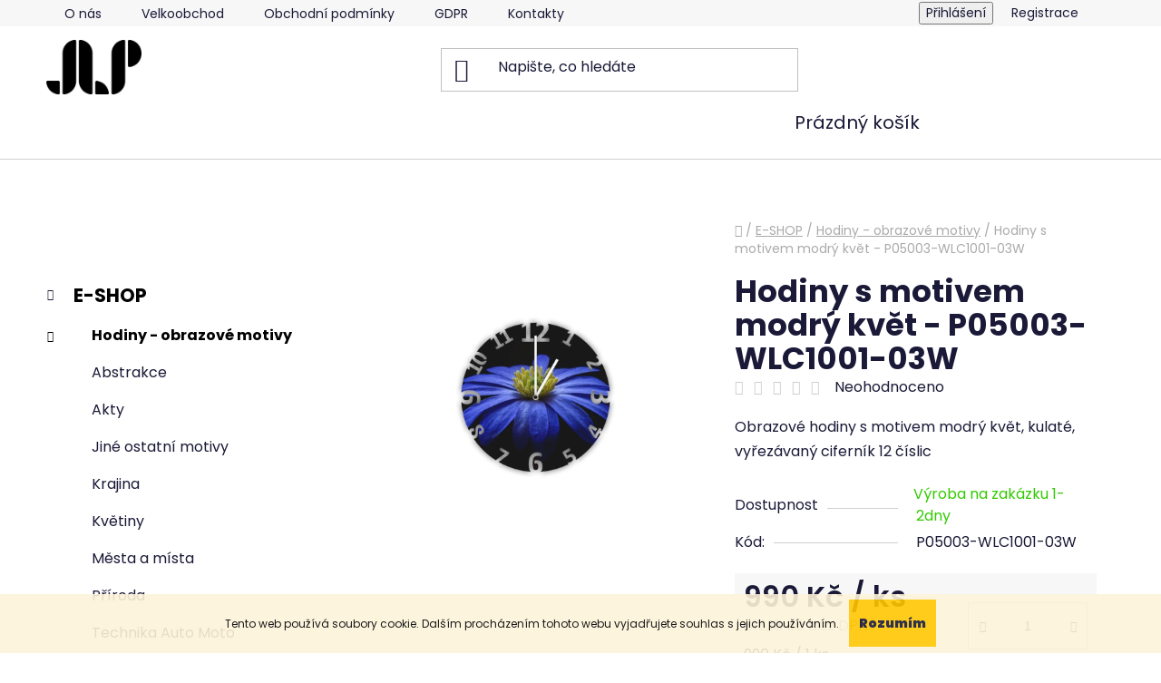

--- FILE ---
content_type: text/html; charset=utf-8
request_url: https://www.jlp-eshop.cz/hodiny-obrazy/hodiny-s-motivem-modry-kvet-p05003-wlc1001-03w/
body_size: 22382
content:
<!doctype html><html lang="cs" dir="ltr" class="header-background-light external-fonts-loaded"><head><meta charset="utf-8" /><meta name="viewport" content="width=device-width,initial-scale=1" /><title>Hodiny s motivem modrý květ - P05003-WLC1001-03W - J.L.P.-BIJOUX s.r.o.</title><link rel="preconnect" href="https://cdn.myshoptet.com" /><link rel="dns-prefetch" href="https://cdn.myshoptet.com" /><link rel="preload" href="https://cdn.myshoptet.com/prj/dist/master/cms/libs/jquery/jquery-1.11.3.min.js" as="script" /><link href="https://cdn.myshoptet.com/prj/dist/master/cms/templates/frontend_templates/shared/css/font-face/poppins.css" rel="stylesheet"><link href="https://cdn.myshoptet.com/prj/dist/master/shop/dist/font-shoptet-13.css.3c47e30adfa2e9e2683b.css" rel="stylesheet"><script>
dataLayer = [];
dataLayer.push({'shoptet' : {
    "pageId": 893,
    "pageType": "productDetail",
    "currency": "CZK",
    "currencyInfo": {
        "decimalSeparator": ",",
        "exchangeRate": 1,
        "priceDecimalPlaces": 2,
        "symbol": "K\u010d",
        "symbolLeft": 0,
        "thousandSeparator": " "
    },
    "language": "cs",
    "projectId": 12228,
    "product": {
        "id": 25193,
        "guid": "90186a8a-b51d-11ed-809c-0cc47a6c8f54",
        "hasVariants": false,
        "codes": [
            {
                "code": "P05003-WLC1001-03W"
            }
        ],
        "code": "P05003-WLC1001-03W",
        "name": "Hodiny s motivem modr\u00fd kv\u011bt - P05003-WLC1001-03W",
        "appendix": "",
        "weight": 0,
        "manufacturerGuid": "1EF5332065C26FE8992ADA0BA3DED3EE",
        "currentCategory": "E-SHOP | Hodiny - obrazov\u00e9 motivy",
        "currentCategoryGuid": "6dab69e1-b4e9-11ed-8eb3-0cc47a6c92bc",
        "defaultCategory": "E-SHOP | Hodiny - obrazov\u00e9 motivy",
        "defaultCategoryGuid": "6dab69e1-b4e9-11ed-8eb3-0cc47a6c92bc",
        "currency": "CZK",
        "priceWithVat": 990
    },
    "stocks": [
        {
            "id": "ext",
            "title": "Sklad",
            "isDeliveryPoint": 0,
            "visibleOnEshop": 1
        }
    ],
    "cartInfo": {
        "id": null,
        "freeShipping": false,
        "freeShippingFrom": 5000,
        "leftToFreeGift": {
            "formattedPrice": "0 K\u010d",
            "priceLeft": 0
        },
        "freeGift": false,
        "leftToFreeShipping": {
            "priceLeft": 5000,
            "dependOnRegion": 0,
            "formattedPrice": "5 000 K\u010d"
        },
        "discountCoupon": [],
        "getNoBillingShippingPrice": {
            "withoutVat": 0,
            "vat": 0,
            "withVat": 0
        },
        "cartItems": [],
        "taxMode": "ORDINARY"
    },
    "cart": [],
    "customer": {
        "priceRatio": 1,
        "priceListId": 1,
        "groupId": null,
        "registered": false,
        "mainAccount": false
    }
}});
</script>
<meta property="og:type" content="website"><meta property="og:site_name" content="jlp-eshop.cz"><meta property="og:url" content="https://www.jlp-eshop.cz/hodiny-obrazy/hodiny-s-motivem-modry-kvet-p05003-wlc1001-03w/"><meta property="og:title" content="Hodiny s motivem modrý květ - P05003-WLC1001-03W - J.L.P.-BIJOUX s.r.o."><meta name="author" content="J.L.P.-BIJOUX s.r.o."><meta name="web_author" content="Shoptet.cz"><meta name="dcterms.rightsHolder" content="www.jlp-eshop.cz"><meta name="robots" content="index,follow"><meta property="og:image" content="https://cdn.myshoptet.com/usr/www.jlp-eshop.cz/user/shop/big/25193_hodiny-s-motivem-modry-kvet.jpg?63fa2341"><meta property="og:description" content="Hodiny s motivem modrý květ - P05003-WLC1001-03W. Obrazové hodiny s motivem modrý květ, kulaté, vyřezávaný ciferník 12 číslic"><meta name="description" content="Hodiny s motivem modrý květ - P05003-WLC1001-03W. Obrazové hodiny s motivem modrý květ, kulaté, vyřezávaný ciferník 12 číslic"><meta property="product:price:amount" content="990"><meta property="product:price:currency" content="CZK"><style>:root {--color-primary: #000000;--color-primary-h: 0;--color-primary-s: 0%;--color-primary-l: 0%;--color-primary-hover: #ffc702;--color-primary-hover-h: 47;--color-primary-hover-s: 100%;--color-primary-hover-l: 50%;--color-secondary: #ffc702;--color-secondary-h: 47;--color-secondary-s: 100%;--color-secondary-l: 50%;--color-secondary-hover: #656565;--color-secondary-hover-h: 0;--color-secondary-hover-s: 0%;--color-secondary-hover-l: 40%;--color-tertiary: #000000;--color-tertiary-h: 0;--color-tertiary-s: 0%;--color-tertiary-l: 0%;--color-tertiary-hover: #cfcfcf;--color-tertiary-hover-h: 0;--color-tertiary-hover-s: 0%;--color-tertiary-hover-l: 81%;--color-header-background: #ffffff;--template-font: "Poppins";--template-headings-font: "Poppins";--header-background-url: url("[data-uri]");--cookies-notice-background: #1A1937;--cookies-notice-color: #F8FAFB;--cookies-notice-button-hover: #f5f5f5;--cookies-notice-link-hover: #27263f;--templates-update-management-preview-mode-content: "Náhled aktualizací šablony je aktivní pro váš prohlížeč."}</style>
    
    <link href="https://cdn.myshoptet.com/prj/dist/master/shop/dist/main-13.less.96035efb4db1532b3cd7.css" rel="stylesheet" />
            <link href="https://cdn.myshoptet.com/prj/dist/master/shop/dist/mobile-header-v1-13.less.629f2f48911e67d0188c.css" rel="stylesheet" />
    
    <script>var shoptet = shoptet || {};</script>
    <script src="https://cdn.myshoptet.com/prj/dist/master/shop/dist/main-3g-header.js.05f199e7fd2450312de2.js"></script>
<!-- User include --><!-- api 446(100) html code header -->
<link rel="stylesheet" href="https://cdn.myshoptet.com/usr/api2.dklab.cz/user/documents/_doplnky/poznamka/12228/8/12228_8.css" type="text/css" /><style> :root { 
            --dklab-poznamka-color-main: #FFBD29;  
            --dklab-poznamka-color-empty: #A9A9A9;             
            --dklab-poznamka-color-tooltip-background: #000000;             
            --dklab-poznamka-color-tooltip-text: #FFFFFF;             
            --dklab-poznamka-color-cart-message: #000000;             
            --dklab-poznamka-color-cart-message-background: #F7AB31;             
        }
        </style>
<!-- service 446(100) html code header -->
<style>
@font-face {
    font-family: 'poznamka';
    src:  url('https://cdn.myshoptet.com/usr/api2.dklab.cz/user/documents/_doplnky/poznamka/font/note.eot?v1');
    src:  url('https://cdn.myshoptet.com/usr/api2.dklab.cz/user/documents/_doplnky/poznamka/font/note.eot?v1#iefix') format('embedded-opentype'),
    url('https://cdn.myshoptet.com/usr/api2.dklab.cz/user/documents/_doplnky/poznamka/font/note.ttf?v1') format('truetype'),
    url('https://cdn.myshoptet.com/usr/api2.dklab.cz/user/documents/_doplnky/poznamka/font/note.woff?v1') format('woff'),
    url('https://cdn.myshoptet.com/usr/api2.dklab.cz/user/documents/_doplnky/poznamka/font/note.svg?v1') format('svg');
    font-weight: normal;
    font-style: normal;
}
</style>
<!-- /User include --><link rel="shortcut icon" href="/favicon.ico" type="image/x-icon" /><link rel="canonical" href="https://www.jlp-eshop.cz/hodiny-obrazy/hodiny-s-motivem-modry-kvet-p05003-wlc1001-03w/" /><style>/* custom background */@media (min-width: 992px) {body {background-color: #ffffff ;background-position: top center;background-repeat: no-repeat;background-attachment: fixed;}}</style>    <!-- Global site tag (gtag.js) - Google Analytics -->
    <script async src="https://www.googletagmanager.com/gtag/js?id=UA-74167116-4"></script>
    <script>
        
        window.dataLayer = window.dataLayer || [];
        function gtag(){dataLayer.push(arguments);}
        

        
        gtag('js', new Date());

                gtag('config', 'UA-74167116-4', { 'groups': "UA" });
        
        
                gtag('config', 'AW-1007425791', {"allow_enhanced_conversions":true});
        
        
        
        
        
        
                gtag('set', 'currency', 'CZK');

        gtag('event', 'view_item', {
            "send_to": "UA",
            "items": [
                {
                    "id": "P05003-WLC1001-03W",
                    "name": "Hodiny s motivem modr\u00fd kv\u011bt - P05003-WLC1001-03W",
                    "category": "E-SHOP \/ Hodiny - obrazov\u00e9 motivy",
                                        "brand": "JLP",
                                                            "price": 818.18
                }
            ]
        });
        
        
        
        
        
        
        
        
        
        
        
        
        document.addEventListener('DOMContentLoaded', function() {
            if (typeof shoptet.tracking !== 'undefined') {
                for (var id in shoptet.tracking.bannersList) {
                    gtag('event', 'view_promotion', {
                        "send_to": "UA",
                        "promotions": [
                            {
                                "id": shoptet.tracking.bannersList[id].id,
                                "name": shoptet.tracking.bannersList[id].name,
                                "position": shoptet.tracking.bannersList[id].position
                            }
                        ]
                    });
                }
            }

            shoptet.consent.onAccept(function(agreements) {
                if (agreements.length !== 0) {
                    console.debug('gtag consent accept');
                    var gtagConsentPayload =  {
                        'ad_storage': agreements.includes(shoptet.config.cookiesConsentOptPersonalisation)
                            ? 'granted' : 'denied',
                        'analytics_storage': agreements.includes(shoptet.config.cookiesConsentOptAnalytics)
                            ? 'granted' : 'denied',
                                                                                                'ad_user_data': agreements.includes(shoptet.config.cookiesConsentOptPersonalisation)
                            ? 'granted' : 'denied',
                        'ad_personalization': agreements.includes(shoptet.config.cookiesConsentOptPersonalisation)
                            ? 'granted' : 'denied',
                        };
                    console.debug('update consent data', gtagConsentPayload);
                    gtag('consent', 'update', gtagConsentPayload);
                    dataLayer.push(
                        { 'event': 'update_consent' }
                    );
                }
            });
        });
    </script>
<script>
    (function(t, r, a, c, k, i, n, g) { t['ROIDataObject'] = k;
    t[k]=t[k]||function(){ (t[k].q=t[k].q||[]).push(arguments) },t[k].c=i;n=r.createElement(a),
    g=r.getElementsByTagName(a)[0];n.async=1;n.src=c;g.parentNode.insertBefore(n,g)
    })(window, document, 'script', '//www.heureka.cz/ocm/sdk.js?source=shoptet&version=2&page=product_detail', 'heureka', 'cz');

    heureka('set_user_consent', 1);
</script>
</head><body class="desktop id-893 in-hodiny-obrazy template-13 type-product type-detail multiple-columns-body columns-3 smart-labels-active ums_forms_redesign--off ums_a11y_category_page--on ums_discussion_rating_forms--off ums_flags_display_unification--on ums_a11y_login--on mobile-header-version-1"><noscript>
    <style>
        #header {
            padding-top: 0;
            position: relative !important;
            top: 0;
        }
        .header-navigation {
            position: relative !important;
        }
        .overall-wrapper {
            margin: 0 !important;
        }
        body:not(.ready) {
            visibility: visible !important;
        }
    </style>
    <div class="no-javascript">
        <div class="no-javascript__title">Musíte změnit nastavení vašeho prohlížeče</div>
        <div class="no-javascript__text">Podívejte se na: <a href="https://www.google.com/support/bin/answer.py?answer=23852">Jak povolit JavaScript ve vašem prohlížeči</a>.</div>
        <div class="no-javascript__text">Pokud používáte software na blokování reklam, může být nutné povolit JavaScript z této stránky.</div>
        <div class="no-javascript__text">Děkujeme.</div>
    </div>
</noscript>

        <div id="fb-root"></div>
        <script>
            window.fbAsyncInit = function() {
                FB.init({
//                    appId            : 'your-app-id',
                    autoLogAppEvents : true,
                    xfbml            : true,
                    version          : 'v19.0'
                });
            };
        </script>
        <script async defer crossorigin="anonymous" src="https://connect.facebook.net/cs_CZ/sdk.js"></script>    <div class="cookie-ag-wrap">
        <div class="site-msg cookies" data-testid="cookiePopup" data-nosnippet>
            <form action="">
                Tento web používá soubory cookie. Dalším procházením tohoto webu vyjadřujete souhlas s jejich používáním.
                <button type="submit" class="btn btn-xs btn-default CookiesOK" data-cookie-notice-ttl="1" data-testid="buttonCookieSubmit">Rozumím</button>
            </form>
        </div>
            </div>
<a href="#content" class="skip-link sr-only">Přejít na obsah</a><div class="overall-wrapper"><div class="user-action"><div class="container">
    <div class="user-action-in">
                    <div id="login" class="user-action-login popup-widget login-widget" role="dialog" aria-labelledby="loginHeading">
        <div class="popup-widget-inner">
                            <h2 id="loginHeading">Přihlášení k vašemu účtu</h2><div id="customerLogin"><form action="/action/Customer/Login/" method="post" id="formLoginIncluded" class="csrf-enabled formLogin" data-testid="formLogin"><input type="hidden" name="referer" value="" /><div class="form-group"><div class="input-wrapper email js-validated-element-wrapper no-label"><input type="email" name="email" class="form-control" autofocus placeholder="E-mailová adresa (např. jan@novak.cz)" data-testid="inputEmail" autocomplete="email" required /></div></div><div class="form-group"><div class="input-wrapper password js-validated-element-wrapper no-label"><input type="password" name="password" class="form-control" placeholder="Heslo" data-testid="inputPassword" autocomplete="current-password" required /><span class="no-display">Nemůžete vyplnit toto pole</span><input type="text" name="surname" value="" class="no-display" /></div></div><div class="form-group"><div class="login-wrapper"><button type="submit" class="btn btn-secondary btn-text btn-login" data-testid="buttonSubmit">Přihlásit se</button><div class="password-helper"><a href="/registrace/" data-testid="signup" rel="nofollow">Nová registrace</a><a href="/klient/zapomenute-heslo/" rel="nofollow">Zapomenuté heslo</a></div></div></div></form>
</div>                    </div>
    </div>

                <div id="cart-widget" class="user-action-cart popup-widget cart-widget loader-wrapper" data-testid="popupCartWidget" role="dialog" aria-hidden="true">
            <div class="popup-widget-inner cart-widget-inner place-cart-here">
                <div class="loader-overlay">
                    <div class="loader"></div>
                </div>
            </div>
        </div>
    </div>
</div>
</div><div class="top-navigation-bar" data-testid="topNavigationBar">

    <div class="container">

                            <div class="top-navigation-menu">
                <ul class="top-navigation-bar-menu">
                                            <li class="top-navigation-menu-item-880">
                            <a href="/o-nas/" title="O nás">O nás</a>
                        </li>
                                            <li class="top-navigation-menu-item-873">
                            <a href="/velkoobchod/" title="Velkoobchod">Velkoobchod</a>
                        </li>
                                            <li class="top-navigation-menu-item-39">
                            <a href="/obchodni-podminky/" title="Obchodní podmínky">Obchodní podmínky</a>
                        </li>
                                            <li class="top-navigation-menu-item-877">
                            <a href="/gdpr/" title="GDPR">GDPR</a>
                        </li>
                                            <li class="top-navigation-menu-item-29">
                            <a href="/kontakty/" title="Kontakty">Kontakty</a>
                        </li>
                                    </ul>
                <div class="top-navigation-menu-trigger">Více</div>
                <ul class="top-navigation-bar-menu-helper"></ul>
            </div>
        
        <div class="top-navigation-tools">
                        <button class="top-nav-button top-nav-button-login toggle-window" type="button" data-target="login" aria-haspopup="dialog" aria-controls="login" aria-expanded="false" data-testid="signin"><span>Přihlášení</span></button>
    <a href="/registrace/" class="top-nav-button top-nav-button-register" data-testid="headerSignup">Registrace</a>
        </div>

    </div>

</div>
<header id="header">
        <div class="header-top">
            <div class="container navigation-wrapper header-top-wrapper">
                <div class="site-name"><a href="/" data-testid="linkWebsiteLogo"><img src="https://cdn.myshoptet.com/usr/www.jlp-eshop.cz/user/logos/logo_jlp___ern__-1.png" alt="J.L.P.-BIJOUX s.r.o." fetchpriority="low" /></a></div>                <div class="search" itemscope itemtype="https://schema.org/WebSite">
                    <meta itemprop="headline" content="Hodiny - obrazové motivy"/><meta itemprop="url" content="https://www.jlp-eshop.cz"/><meta itemprop="text" content="Hodiny s motivem modrý květ - P05003-WLC1001-03W. Obrazové hodiny s motivem modrý květ, kulaté, vyřezávaný ciferník 12 číslic"/>                    <form action="/action/ProductSearch/prepareString/" method="post"
    id="formSearchForm" class="search-form compact-form js-search-main"
    itemprop="potentialAction" itemscope itemtype="https://schema.org/SearchAction" data-testid="searchForm">
    <fieldset>
        <meta itemprop="target"
            content="https://www.jlp-eshop.cz/vyhledavani/?string={string}"/>
        <input type="hidden" name="language" value="cs"/>
        
            
    <span class="search-input-icon" aria-hidden="true"></span>

<input
    type="search"
    name="string"
        class="query-input form-control search-input js-search-input"
    placeholder="Napište, co hledáte"
    autocomplete="off"
    required
    itemprop="query-input"
    aria-label="Vyhledávání"
    data-testid="searchInput"
>
            <button type="submit" class="btn btn-default search-button" data-testid="searchBtn">Hledat</button>
        
    </fieldset>
</form>
                </div>
                <div class="navigation-buttons">
                    <a href="#" class="toggle-window" data-target="search" data-testid="linkSearchIcon"><span class="sr-only">Hledat</span></a>
                        
    <a href="/kosik/" class="btn btn-icon toggle-window cart-count" data-target="cart" data-hover="true" data-redirect="true" data-testid="headerCart" rel="nofollow" aria-haspopup="dialog" aria-expanded="false" aria-controls="cart-widget">
        
                <span class="sr-only">Nákupní košík</span>
        
            <span class="cart-price visible-lg-inline-block" data-testid="headerCartPrice">
                                    Prázdný košík                            </span>
        
    
            </a>
                    <a href="#" class="toggle-window" data-target="navigation" data-testid="hamburgerMenu"></a>
                </div>
            </div>
        </div>
        <div class="header-bottom">
            <div class="container navigation-wrapper header-bottom-wrapper js-navigation-container">
                <nav id="navigation" aria-label="Hlavní menu" data-collapsible="true"><div class="navigation-in menu"><ul class="menu-level-1" role="menubar" data-testid="headerMenuItems"><li class="appended-category menu-item-948 ext" role="none"><a href="/e-shop/"><b>E-SHOP</b><span class="submenu-arrow" role="menuitem"></span></a><ul class="menu-level-2 menu-level-2-appended" role="menu"><li class="menu-item-893" role="none"><a href="/hodiny-obrazy/" data-testid="headerMenuItem" role="menuitem"><span>Hodiny - obrazové motivy</span></a></li><li class="menu-item-834" role="none"><a href="/hodiny/" data-testid="headerMenuItem" role="menuitem"><span>Fotohodiny - vlastní motiv</span></a></li></ul></li></ul>
    <ul class="navigationActions" role="menu">
                            <li role="none">
                                    <a href="/login/?backTo=%2Fhodiny-obrazy%2Fhodiny-s-motivem-modry-kvet-p05003-wlc1001-03w%2F" rel="nofollow" data-testid="signin" role="menuitem"><span>Přihlášení</span></a>
                            </li>
                        </ul>
</div><span class="navigation-close"></span></nav><div class="menu-helper" data-testid="hamburgerMenu"><span>Více</span></div>
            </div>
        </div>
    </header><!-- / header -->


<div id="content-wrapper" class="container content-wrapper">
    
                                <div class="breadcrumbs navigation-home-icon-wrapper" itemscope itemtype="https://schema.org/BreadcrumbList">
                                                                            <span id="navigation-first" data-basetitle="J.L.P.-BIJOUX s.r.o." itemprop="itemListElement" itemscope itemtype="https://schema.org/ListItem">
                <a href="/" itemprop="item" class="navigation-home-icon"><span class="sr-only" itemprop="name">Domů</span></a>
                <span class="navigation-bullet">/</span>
                <meta itemprop="position" content="1" />
            </span>
                                <span id="navigation-1" itemprop="itemListElement" itemscope itemtype="https://schema.org/ListItem">
                <a href="/e-shop/" itemprop="item" data-testid="breadcrumbsSecondLevel"><span itemprop="name">E-SHOP</span></a>
                <span class="navigation-bullet">/</span>
                <meta itemprop="position" content="2" />
            </span>
                                <span id="navigation-2" itemprop="itemListElement" itemscope itemtype="https://schema.org/ListItem">
                <a href="/hodiny-obrazy/" itemprop="item" data-testid="breadcrumbsSecondLevel"><span itemprop="name">Hodiny - obrazové motivy</span></a>
                <span class="navigation-bullet">/</span>
                <meta itemprop="position" content="3" />
            </span>
                                            <span id="navigation-3" itemprop="itemListElement" itemscope itemtype="https://schema.org/ListItem" data-testid="breadcrumbsLastLevel">
                <meta itemprop="item" content="https://www.jlp-eshop.cz/hodiny-obrazy/hodiny-s-motivem-modry-kvet-p05003-wlc1001-03w/" />
                <meta itemprop="position" content="4" />
                <span itemprop="name" data-title="Hodiny s motivem modrý květ - P05003-WLC1001-03W">Hodiny s motivem modrý květ - P05003-WLC1001-03W <span class="appendix"></span></span>
            </span>
            </div>
            
    <div class="content-wrapper-in">
                                                <aside class="sidebar sidebar-left"  data-testid="sidebarMenu">
                                                                                                <div class="sidebar-inner">
                                                                                                        <div class="box box-bg-variant box-categories">    <div class="skip-link__wrapper">
        <span id="categories-start" class="skip-link__target js-skip-link__target sr-only" tabindex="-1">&nbsp;</span>
        <a href="#categories-end" class="skip-link skip-link--start sr-only js-skip-link--start">Přeskočit kategorie</a>
    </div>




<div id="categories"><div class="categories cat-01 expandable active expanded" id="cat-948"><div class="topic child-active"><a href="/e-shop/">E-SHOP<span class="cat-trigger">&nbsp;</span></a></div>

                    <ul class=" active expanded">
                                        <li class="
                active                  expandable                 expanded                ">
                <a href="/hodiny-obrazy/">
                    Hodiny - obrazové motivy
                    <span class="cat-trigger">&nbsp;</span>                </a>
                                                            

                    <ul class=" active expanded">
                                        <li >
                <a href="/abstrakce/">
                    Abstrakce
                                    </a>
                                                                </li>
                                <li >
                <a href="/akty/">
                    Akty
                                    </a>
                                                                </li>
                                <li >
                <a href="/jine-ostatni-motivy/">
                    Jiné ostatní motivy
                                    </a>
                                                                </li>
                                <li >
                <a href="/krajina/">
                    Krajina
                                    </a>
                                                                </li>
                                <li >
                <a href="/kvetiny/">
                    Květiny
                                    </a>
                                                                </li>
                                <li >
                <a href="/mesta-a-mista/">
                    Města a místa
                                    </a>
                                                                </li>
                                <li >
                <a href="/priroda/">
                    Příroda
                                    </a>
                                                                </li>
                                <li >
                <a href="/technika-auto-moto/">
                    Technika Auto Moto
                                    </a>
                                                                </li>
                                <li >
                <a href="/zapad-a-vychod-slunce-a-mesic/">
                    Západ a východ Slunce a Měsíc
                                    </a>
                                                                </li>
                                <li >
                <a href="/zvirata/">
                    Zvířata
                                    </a>
                                                                </li>
                                <li >
                <a href="/hudba/">
                    Hudba
                                    </a>
                                                                </li>
                                <li >
                <a href="/poust/">
                    Poušť
                                    </a>
                                                                </li>
                                <li >
                <a href="/more-a-plaze/">
                    Moře a pláže
                                    </a>
                                                                </li>
                                <li >
                <a href="/potraviny-pokrmy-a-napoje/">
                    Potraviny pokrmy a nápoje
                                    </a>
                                                                </li>
                </ul>
    
                                                </li>
                                <li class="
                                 expandable                                 external">
                <a href="/hodiny/">
                    Fotohodiny - vlastní motiv
                    <span class="cat-trigger">&nbsp;</span>                </a>
                                                            

    
                                                </li>
                </ul>
    </div>        </div>

    <div class="skip-link__wrapper">
        <a href="#categories-start" class="skip-link skip-link--end sr-only js-skip-link--end" tabindex="-1" hidden>Přeskočit kategorie</a>
        <span id="categories-end" class="skip-link__target js-skip-link__target sr-only" tabindex="-1">&nbsp;</span>
    </div>
</div>
                                                                                                                                    </div>
                                                            </aside>
                            <main id="content" class="content narrow">
                            
<div class="p-detail" itemscope itemtype="https://schema.org/Product">

    
    <meta itemprop="name" content="Hodiny s motivem modrý květ - P05003-WLC1001-03W" />
    <meta itemprop="category" content="Úvodní stránka &gt; E-SHOP &gt; Hodiny - obrazové motivy &gt; Hodiny s motivem modrý květ - P05003-WLC1001-03W" />
    <meta itemprop="url" content="https://www.jlp-eshop.cz/hodiny-obrazy/hodiny-s-motivem-modry-kvet-p05003-wlc1001-03w/" />
    <meta itemprop="image" content="https://cdn.myshoptet.com/usr/www.jlp-eshop.cz/user/shop/big/25193_hodiny-s-motivem-modry-kvet.jpg?63fa2341" />
            <meta itemprop="description" content="Obrazové hodiny s motivem modrý květ, kulaté, vyřezávaný ciferník 12 číslic" />
                <span class="js-hidden" itemprop="manufacturer" itemscope itemtype="https://schema.org/Organization">
            <meta itemprop="name" content="JLP" />
        </span>
        <span class="js-hidden" itemprop="brand" itemscope itemtype="https://schema.org/Brand">
            <meta itemprop="name" content="JLP" />
        </span>
                                        
<div class="p-detail-inner">

    <div class="p-data-wrapper">

        <div class="p-detail-inner-header">
            <h1>
                  Hodiny s motivem modrý květ - P05003-WLC1001-03W            </h1>
            <div class="ratings-and-brand">
                            <div class="stars-wrapper">
            
<span class="stars star-list">
                                                <span class="star star-off show-tooltip is-active productRatingAction" data-productid="25193" data-score="1" title="    Hodnocení:
            Neohodnoceno    "></span>
                    
                                                <span class="star star-off show-tooltip is-active productRatingAction" data-productid="25193" data-score="2" title="    Hodnocení:
            Neohodnoceno    "></span>
                    
                                                <span class="star star-off show-tooltip is-active productRatingAction" data-productid="25193" data-score="3" title="    Hodnocení:
            Neohodnoceno    "></span>
                    
                                                <span class="star star-off show-tooltip is-active productRatingAction" data-productid="25193" data-score="4" title="    Hodnocení:
            Neohodnoceno    "></span>
                    
                                                <span class="star star-off show-tooltip is-active productRatingAction" data-productid="25193" data-score="5" title="    Hodnocení:
            Neohodnoceno    "></span>
                    
    </span>
            <span class="stars-label">
                                Neohodnoceno                    </span>
        </div>
                                </div>
        </div>

                    <div class="p-short-description" data-testid="productCardShortDescr">
                Obrazové hodiny s motivem modrý květ, kulaté, vyřezávaný ciferník 12 číslic
            </div>
        
        <form action="/action/Cart/addCartItem/" method="post" id="product-detail-form" class="pr-action csrf-enabled" data-testid="formProduct">
            <meta itemprop="productID" content="25193" /><meta itemprop="identifier" content="90186a8a-b51d-11ed-809c-0cc47a6c8f54" /><meta itemprop="sku" content="P05003-WLC1001-03W" /><span itemprop="offers" itemscope itemtype="https://schema.org/Offer"><link itemprop="availability" href="https://schema.org/InStock" /><meta itemprop="url" content="https://www.jlp-eshop.cz/hodiny-obrazy/hodiny-s-motivem-modry-kvet-p05003-wlc1001-03w/" /><meta itemprop="price" content="990.00" /><meta itemprop="priceCurrency" content="CZK" /><link itemprop="itemCondition" href="https://schema.org/NewCondition" /><meta itemprop="warranty" content="2 roky" /></span><input type="hidden" name="productId" value="25193" /><input type="hidden" name="priceId" value="40679" /><input type="hidden" name="language" value="cs" />

            <div class="p-variants-block">

                
                    
                    
                    
                    
                
            </div>

            <table class="detail-parameters ">
                <tbody>
                                            <tr>
                            <th>
                                <span class="row-header-label">
                                    Dostupnost                                </span>
                            </th>
                            <td>
                                

    
    <span class="availability-label" style="color: #32cb00" data-testid="labelAvailability">
                    Výroba na zakázku 1-2dny            </span>
    
                            </td>
                        </tr>
                    
                                        
                                            <tr class="p-code">
                            <th>
                                <span class="p-code-label row-header-label">Kód:</span>
                            </th>
                            <td>
                                                                    <span>P05003-WLC1001-03W</span>
                                                            </td>
                        </tr>
                    
                </tbody>
            </table>

                                        
            <div class="p-to-cart-block" data-testid="divAddToCart">
                                    <div class="p-final-price-wrapper">
                                                                        <strong class="price-final" data-testid="productCardPrice">
            <span class="price-final-holder">
                990 Kč
    
    
        <span class="pr-list-unit">
            /&nbsp;ks
    </span>
        </span>
    </strong>
                            <span class="price-additional">
                                        818,18 Kč
            bez DPH                            </span>
                            <span class="price-measure">
                    
                                            
                                    <span>
                        990 Kč&nbsp;/&nbsp;1&nbsp;ks                    </span>
                                        </span>
                        
                    </div>
                
                                                            <div class="add-to-cart">
                            
<span class="quantity">
    <span
        class="increase-tooltip js-increase-tooltip"
        data-trigger="manual"
        data-container="body"
        data-original-title="Není možné zakoupit více než 9999 ks."
        aria-hidden="true"
        role="tooltip"
        data-testid="tooltip">
    </span>

    <span
        class="decrease-tooltip js-decrease-tooltip"
        data-trigger="manual"
        data-container="body"
        data-original-title="Minimální množství, které lze zakoupit, je 1 ks."
        aria-hidden="true"
        role="tooltip"
        data-testid="tooltip">
    </span>
    <label>
        <input
            type="number"
            name="amount"
            value="1"
            class="amount"
            autocomplete="off"
            data-decimals="0"
                        step="1"
            min="1"
            max="9999"
            aria-label="Množství"
            data-testid="cartAmount"/>
    </label>

    <button
        class="increase"
        type="button"
        aria-label="Zvýšit množství o 1"
        data-testid="increase">
            <span class="increase__sign">&plus;</span>
    </button>

    <button
        class="decrease"
        type="button"
        aria-label="Snížit množství o 1"
        data-testid="decrease">
            <span class="decrease__sign">&minus;</span>
    </button>
</span>
                        </div>
                                                    <button type="submit" class="btn btn-conversion add-to-cart-button" data-testid="buttonAddToCart" aria-label="Do košíku Hodiny s motivem modrý květ - P05003-WLC1001-03W">Do košíku</button>
                                                                        </div>


        </form>

        
        

        <div class="buttons-wrapper social-buttons-wrapper">
            <div class="link-icons" data-testid="productDetailActionIcons">
    <a href="#" class="link-icon print" title="Tisknout produkt"><span>Tisk</span></a>
    <a href="/hodiny-obrazy/hodiny-s-motivem-modry-kvet-p05003-wlc1001-03w:dotaz/" class="link-icon chat" title="Mluvit s prodejcem" rel="nofollow"><span>Zeptat se</span></a>
                <a href="#" class="link-icon share js-share-buttons-trigger" title="Sdílet produkt"><span>Sdílet</span></a>
    </div>
                <div class="social-buttons no-display">
                    <div class="twitter">
                <script>
        window.twttr = (function(d, s, id) {
            var js, fjs = d.getElementsByTagName(s)[0],
                t = window.twttr || {};
            if (d.getElementById(id)) return t;
            js = d.createElement(s);
            js.id = id;
            js.src = "https://platform.twitter.com/widgets.js";
            fjs.parentNode.insertBefore(js, fjs);
            t._e = [];
            t.ready = function(f) {
                t._e.push(f);
            };
            return t;
        }(document, "script", "twitter-wjs"));
        </script>

<a
    href="https://twitter.com/share"
    class="twitter-share-button"
        data-lang="cs"
    data-url="https://www.jlp-eshop.cz/hodiny-obrazy/hodiny-s-motivem-modry-kvet-p05003-wlc1001-03w/"
>Tweet</a>

            </div>
                    <div class="facebook">
                <div
            data-layout="button_count"
        class="fb-like"
        data-action="like"
        data-show-faces="false"
        data-share="false"
                        data-width="285"
        data-height="26"
    >
</div>

            </div>
                                <div class="close-wrapper">
        <a href="#" class="close-after js-share-buttons-trigger" title="Sdílet produkt">Zavřít</a>
    </div>

            </div>
        </div>

        <div class="buttons-wrapper cofidis-buttons-wrapper">
                    </div>

        <div class="buttons-wrapper hledejceny-buttons-wrapper">
                    </div>

    </div> 
    <div class="p-image-wrapper">

        <div class="p-detail-inner-header-mobile">
            <div class="h1">
                  Hodiny s motivem modrý květ - P05003-WLC1001-03W            </div>
            <div class="ratings-and-brand">
                            <div class="stars-wrapper">
            
<span class="stars star-list">
                                                <span class="star star-off show-tooltip is-active productRatingAction" data-productid="25193" data-score="1" title="    Hodnocení:
            Neohodnoceno    "></span>
                    
                                                <span class="star star-off show-tooltip is-active productRatingAction" data-productid="25193" data-score="2" title="    Hodnocení:
            Neohodnoceno    "></span>
                    
                                                <span class="star star-off show-tooltip is-active productRatingAction" data-productid="25193" data-score="3" title="    Hodnocení:
            Neohodnoceno    "></span>
                    
                                                <span class="star star-off show-tooltip is-active productRatingAction" data-productid="25193" data-score="4" title="    Hodnocení:
            Neohodnoceno    "></span>
                    
                                                <span class="star star-off show-tooltip is-active productRatingAction" data-productid="25193" data-score="5" title="    Hodnocení:
            Neohodnoceno    "></span>
                    
    </span>
            <span class="stars-label">
                                Neohodnoceno                    </span>
        </div>
                                </div>
        </div>

        
        <div class="p-image" style="" data-testid="mainImage">
            

<a href="https://cdn.myshoptet.com/usr/www.jlp-eshop.cz/user/shop/big/25193_hodiny-s-motivem-modry-kvet.jpg?63fa2341" class="p-main-image cloud-zoom cbox" data-href="https://cdn.myshoptet.com/usr/www.jlp-eshop.cz/user/shop/orig/25193_hodiny-s-motivem-modry-kvet.jpg?63fa2341"><img src="https://cdn.myshoptet.com/usr/www.jlp-eshop.cz/user/shop/big/25193_hodiny-s-motivem-modry-kvet.jpg?63fa2341" alt="Hodiny s motivem modrý květ" width="1024" height="768"  fetchpriority="high" />
</a>            


            

    

        </div>
        <div class="row">
                    </div>

    </div>

</div>

    
        

    
            
    <div class="shp-tabs-wrapper p-detail-tabs-wrapper">
        <div class="row">
            <div class="col-sm-12 shp-tabs-row responsive-nav">
                <div class="shp-tabs-holder">
    <ul id="p-detail-tabs" class="shp-tabs p-detail-tabs visible-links" role="tablist">
                            <li class="shp-tab active" data-testid="tabDescription">
                <a href="#description" class="shp-tab-link" role="tab" data-toggle="tab">Popis</a>
            </li>
                                                                                                                         <li class="shp-tab" data-testid="tabDiscussion">
                                <a href="#productDiscussion" class="shp-tab-link" role="tab" data-toggle="tab">Diskuze</a>
            </li>
                                        </ul>
</div>
            </div>
            <div class="col-sm-12 ">
                <div id="tab-content" class="tab-content">
                                                                                                            <div id="description" class="tab-pane fade in active wide-tab" role="tabpanel">
        <div class="description-inner">
            <div class="basic-description">
                
                                    
            
                                    <p>Moderní nástěnné hodiny české výroby s obrazovým fotomotivem. Laserem vyřezávaný ciferník z akrylátového skla. Ultra tichý QUARTZ.</p>
<p>&nbsp;</p>
<h3>Moderní design a digitální tisk ve vysokém rozlišení</h3>
<p>Motiv je natištěn technologií digitálního UV tisku na zadní stranu plexiskla, což působí lepším efektem, než při potisku přední strany. Přední strana plexiskla vytváří částečný zrcadlový efekt, ale současně je díky průhlednosti zachována velmi dobrá viditelnost fotografie na zadní straně. Výsledek je podobný jako když by se papírová fotografie vložila do rámu za sklo. Současně je potisk chráněn před poškozením a přední strana je plně omyvatelná.</p>
<p>Tisk je prováděn ve vysokém rozlišení na profesionální tiskárně MIMAKI. Tyto Japonské tiskárny patří ke světové špičce v oblasti digitálního tisku, přávě díky své kvalitě a produktivitě.</p>
<p>&nbsp;</p>
<h3>QUARTZ hodinový strojek</h3>
<p>Do hodin jsou montovány kvalitní hodinové strojky QUARTZ s plynulým a tichým chodem (bez tikání). Součástí balení je i červená vteřinová ručička. Tu lze nahradit krytkou a nechat hodiny jen s hodinovou a minutovou ručičkou.</p>
<p>Do hodinového strojku patří tužková baterie 1,5V typu AA (není součástí balení).</p>
<p>&nbsp;</p>
<p><a href="/user/documents/foto/obr-web/hodiny-rez-plexi.jpg"><img src="https://cdn.myshoptet.com/usr/www.jlp-eshop.cz/user/documents/foto/obr-web/hodiny-rez-plexi.jpg" caption="false" width="400" height="300" /></a></p>
                            </div>
            
            <div class="extended-description">
            <p><strong>Doplňkové parametry</strong></p>
            <table class="detail-parameters">
                <tbody>
                    <tr>
    <th>
        <span class="row-header-label">
            Kategorie<span class="row-header-label-colon">:</span>
        </span>
    </th>
    <td>
        <a href="/hodiny-obrazy/">Hodiny - obrazové motivy</a>    </td>
</tr>
    <tr>
        <th>
            <span class="row-header-label">
                Záruka<span class="row-header-label-colon">:</span>
            </span>
        </th>
        <td>
            2 roky
        </td>
    </tr>
            <tr>
            <th>
                <span class="row-header-label">
                                            tvar<span class="row-header-label-colon">:</span>
                                    </span>
            </th>
            <td>
                                                            <a href='/hodiny-obrazy/?pv60=582'>kulaté</a>                                                </td>
        </tr>
            <tr>
            <th>
                <span class="row-header-label">
                                            rozměr hodin<span class="row-header-label-colon">:</span>
                                    </span>
            </th>
            <td>
                                                            290x290mm                                                </td>
        </tr>
            <tr>
            <th>
                <span class="row-header-label">
                                            rozměr skla pro fotografii<span class="row-header-label-colon">:</span>
                                    </span>
            </th>
            <td>
                                                            290x290mm                                                </td>
        </tr>
            <tr>
            <th>
                <span class="row-header-label">
                                            tloušťka ciferníku<span class="row-header-label-colon">:</span>
                                    </span>
            </th>
            <td>
                                                            3mm                                                </td>
        </tr>
            <tr>
            <th>
                <span class="row-header-label">
                                            materiál<span class="row-header-label-colon">:</span>
                                    </span>
            </th>
            <td>
                                                            akrylátové sklo                                                </td>
        </tr>
            <tr>
            <th>
                <span class="row-header-label">
                                            barva ciferníku<span class="row-header-label-colon">:</span>
                                    </span>
            </th>
            <td>
                                                            transparentní                                                </td>
        </tr>
            <tr>
            <th>
                <span class="row-header-label">
                                            symboly ciferníku<span class="row-header-label-colon">:</span>
                                    </span>
            </th>
            <td>
                                                            <a href='/hodiny-obrazy/?pv78=920'>vyřezávaný - 12 číslic</a>                                                </td>
        </tr>
            <tr>
            <th>
                <span class="row-header-label">
                                            hodinový strojek<span class="row-header-label-colon">:</span>
                                    </span>
            </th>
            <td>
                                                            QUARTZ - tichý chod                                                </td>
        </tr>
            <tr>
            <th>
                <span class="row-header-label">
                                            HOD a MIN ručičky<span class="row-header-label-colon">:</span>
                                    </span>
            </th>
            <td>
                                                            bílé                                                </td>
        </tr>
            <tr>
            <th>
                <span class="row-header-label">
                                            SEK ručička<span class="row-header-label-colon">:</span>
                                    </span>
            </th>
            <td>
                                                            červená ručička nebo krytka                                                </td>
        </tr>
                    </tbody>
            </table>
        </div>
    
        </div>
    </div>
                                                                                                                                                    <div id="productDiscussion" class="tab-pane fade" role="tabpanel" data-testid="areaDiscussion">
        <div id="discussionWrapper" class="discussion-wrapper unveil-wrapper" data-parent-tab="productDiscussion" data-testid="wrapperDiscussion">
                                    
    <div class="discussionContainer js-discussion-container" data-editorid="discussion">
                    <p data-testid="textCommentNotice">Buďte první, kdo napíše příspěvek k této položce. </p>
                                                        <div class="add-comment discussion-form-trigger" data-unveil="discussion-form" aria-expanded="false" aria-controls="discussion-form" role="button">
                <span class="link-like comment-icon" data-testid="buttonAddComment">Přidat komentář</span>
                        </div>
                        <div id="discussion-form" class="discussion-form vote-form js-hidden">
                            <form action="/action/ProductDiscussion/addPost/" method="post" id="formDiscussion" data-testid="formDiscussion">
    <input type="hidden" name="formId" value="9" />
    <input type="hidden" name="discussionEntityId" value="25193" />
            <div class="row">
        <div class="form-group col-xs-12 col-sm-6">
            <input type="text" name="fullName" value="" id="fullName" class="form-control" placeholder="Jméno" data-testid="inputUserName"/>
                        <span class="no-display">Nevyplňujte toto pole:</span>
            <input type="text" name="surname" value="" class="no-display" />
        </div>
        <div class="form-group js-validated-element-wrapper no-label col-xs-12 col-sm-6">
            <input type="email" name="email" value="" id="email" class="form-control js-validate-required" placeholder="E-mail" data-testid="inputEmail"/>
        </div>
        <div class="col-xs-12">
            <div class="form-group">
                <input type="text" name="title" id="title" class="form-control" placeholder="Název" data-testid="inputTitle" />
            </div>
            <div class="form-group no-label js-validated-element-wrapper">
                <textarea name="message" id="message" class="form-control js-validate-required" rows="7" placeholder="Komentář" data-testid="inputMessage"></textarea>
            </div>
                                    <fieldset class="box box-sm box-bg-default">
    <h4>Bezpečnostní kontrola</h4>
    <div class="form-group captcha-image">
        <img src="[data-uri]" alt="" data-testid="imageCaptcha" width="150" height="40"  fetchpriority="low" />
    </div>
    <div class="form-group js-validated-element-wrapper smart-label-wrapper">
        <label for="captcha"><span class="required-asterisk">Opište text z obrázku</span></label>
        <input type="text" id="captcha" name="captcha" class="form-control js-validate js-validate-required">
    </div>
</fieldset>
            <div class="form-group">
                <input type="submit" value="Odeslat komentář" class="btn btn-sm btn-primary" data-testid="buttonSendComment" />
            </div>
        </div>
    </div>
</form>

                    </div>
                    </div>

        </div>
    </div>
                                                        </div>
            </div>
        </div>
    </div>

    
        
    
    
</div>
                    </main>
    </div>
    
            
    
</div>
        
        
                            <footer id="footer">
                    <h2 class="sr-only">Zápatí</h2>
                    
                                                                <div class="container footer-rows">
                            
                


<div class="row custom-footer elements-2">
                    
        <div class="custom-footer__contact col-sm-6">
                                                                                                            <h4><span>Kontakt</span></h4>


    <div class="contact-box no-image" data-testid="contactbox">
                            <strong data-testid="contactboxName">J.L.P.-BIJOUX s.r.o.</strong>
        
        <ul>
                            <li>
                    <span class="mail" data-testid="contactboxEmail">
                                                    <a href="mailto:info&#64;jlp.cz">info<!---->&#64;<!---->jlp.cz</a>
                                            </span>
                </li>
            
                            <li>
                    <span class="tel">
                                                                                <a href="tel:+420483705771" aria-label="Zavolat na +420483705771" data-testid="contactboxPhone">
                                +420 483 705 771
                            </a>
                                            </span>
                </li>
            
                            <li>
                    <span class="cellphone">
                                                                                <a href="tel:+420731189400" aria-label="Zavolat na +420731189400" data-testid="contactboxCellphone">
                                +420 731 189 400
                            </a>
                                            </span>
                </li>
            
            
    
    
    
    
    
    
    

        </ul>

    </div>


<script type="application/ld+json">
    {
        "@context" : "https://schema.org",
        "@type" : "Organization",
        "name" : "J.L.P.-BIJOUX s.r.o.",
        "url" : "https://www.jlp-eshop.cz",
                "employee" : "J.L.P.-BIJOUX s.r.o.",
                    "email" : "info@jlp.cz",
                            "telephone" : "+420 483 705 771",
                                
                                                    "sameAs" : ["\", \"\", \""]
            }
</script>

                                                        </div>
                    
        <div class="custom-footer__articles col-sm-6">
                                                                                                                        <h4><span>Informace pro Vás</span></h4>
    <ul>
                    <li><a href="/o-nas/">O nás</a></li>
                    <li><a href="/velkoobchod/">Velkoobchod</a></li>
                    <li><a href="/obchodni-podminky/">Obchodní podmínky</a></li>
                    <li><a href="/gdpr/">GDPR</a></li>
                    <li><a href="/kontakty/">Kontakty</a></li>
            </ul>

                                                        </div>
    </div>
                        </div>
                                        
            
                    
    <div class="footer-bottom">
        <div class="container">
            <span id="signature" style="display: inline-block !important; visibility: visible !important;"><a href="https://www.shoptet.cz/?utm_source=footer&utm_medium=link&utm_campaign=create_by_shoptet" class="image" target="_blank"><img src="data:image/svg+xml,%3Csvg%20width%3D%2217%22%20height%3D%2217%22%20xmlns%3D%22http%3A%2F%2Fwww.w3.org%2F2000%2Fsvg%22%3E%3C%2Fsvg%3E" data-src="https://cdn.myshoptet.com/prj/dist/master/cms/img/common/logo/shoptetLogo.svg" width="17" height="17" alt="Shoptet" class="vam" fetchpriority="low" /></a><a href="https://www.shoptet.cz/?utm_source=footer&utm_medium=link&utm_campaign=create_by_shoptet" class="title" target="_blank">Vytvořil Shoptet</a></span>
            <span class="copyright" data-testid="textCopyright">
                Copyright 2026 <strong>J.L.P.-BIJOUX s.r.o.</strong>. Všechna práva vyhrazena.                            </span>
        </div>
    </div>

                    
                                            
                </footer>
                <!-- / footer -->
                    
        </div>
        <!-- / overall-wrapper -->

                    <script src="https://cdn.myshoptet.com/prj/dist/master/cms/libs/jquery/jquery-1.11.3.min.js"></script>
                <script>var shoptet = shoptet || {};shoptet.abilities = {"about":{"generation":3,"id":"13"},"config":{"category":{"product":{"image_size":"detail"}},"navigation_breakpoint":767,"number_of_active_related_products":4,"product_slider":{"autoplay":false,"autoplay_speed":3000,"loop":true,"navigation":true,"pagination":true,"shadow_size":10}},"elements":{"recapitulation_in_checkout":true},"feature":{"directional_thumbnails":false,"extended_ajax_cart":false,"extended_search_whisperer":true,"fixed_header":false,"images_in_menu":true,"product_slider":true,"simple_ajax_cart":true,"smart_labels":true,"tabs_accordion":true,"tabs_responsive":true,"top_navigation_menu":true,"user_action_fullscreen":false}};shoptet.design = {"template":{"name":"Disco","colorVariant":"13-one"},"layout":{"homepage":"catalog3","subPage":"catalog3","productDetail":"catalog3"},"colorScheme":{"conversionColor":"#ffc702","conversionColorHover":"#656565","color1":"#000000","color2":"#ffc702","color3":"#000000","color4":"#cfcfcf"},"fonts":{"heading":"Poppins","text":"Poppins"},"header":{"backgroundImage":"https:\/\/www.jlp-eshop.czdata:image\/gif;base64,R0lGODlhAQABAIAAAAAAAP\/\/\/yH5BAEAAAAALAAAAAABAAEAAAIBRAA7","image":null,"logo":"https:\/\/www.jlp-eshop.czuser\/logos\/logo_jlp___ern__-1.png","color":"#ffffff"},"background":{"enabled":true,"color":{"enabled":true,"color":"#ffffff"},"image":{"url":null,"attachment":"fixed","position":"center"}}};shoptet.config = {};shoptet.events = {};shoptet.runtime = {};shoptet.content = shoptet.content || {};shoptet.updates = {};shoptet.messages = [];shoptet.messages['lightboxImg'] = "Obrázek";shoptet.messages['lightboxOf'] = "z";shoptet.messages['more'] = "Více";shoptet.messages['cancel'] = "Zrušit";shoptet.messages['removedItem'] = "Položka byla odstraněna z košíku.";shoptet.messages['discountCouponWarning'] = "Zapomněli jste uplatnit slevový kupón. Pro pokračování jej uplatněte pomocí tlačítka vedle vstupního pole, nebo jej smažte.";shoptet.messages['charsNeeded'] = "Prosím, použijte minimálně 3 znaky!";shoptet.messages['invalidCompanyId'] = "Neplané IČ, povoleny jsou pouze číslice";shoptet.messages['needHelp'] = "Potřebujete pomoc?";shoptet.messages['showContacts'] = "Zobrazit kontakty";shoptet.messages['hideContacts'] = "Skrýt kontakty";shoptet.messages['ajaxError'] = "Došlo k chybě; obnovte prosím stránku a zkuste to znovu.";shoptet.messages['variantWarning'] = "Zvolte prosím variantu produktu.";shoptet.messages['chooseVariant'] = "Zvolte variantu";shoptet.messages['unavailableVariant'] = "Tato varianta není dostupná a není možné ji objednat.";shoptet.messages['withVat'] = "včetně DPH";shoptet.messages['withoutVat'] = "bez DPH";shoptet.messages['toCart'] = "Do košíku";shoptet.messages['emptyCart'] = "Prázdný košík";shoptet.messages['change'] = "Změnit";shoptet.messages['chosenBranch'] = "Zvolená pobočka";shoptet.messages['validatorRequired'] = "Povinné pole";shoptet.messages['validatorEmail'] = "Prosím vložte platnou e-mailovou adresu";shoptet.messages['validatorUrl'] = "Prosím vložte platnou URL adresu";shoptet.messages['validatorDate'] = "Prosím vložte platné datum";shoptet.messages['validatorNumber'] = "Vložte číslo";shoptet.messages['validatorDigits'] = "Prosím vložte pouze číslice";shoptet.messages['validatorCheckbox'] = "Zadejte prosím všechna povinná pole";shoptet.messages['validatorConsent'] = "Bez souhlasu nelze odeslat.";shoptet.messages['validatorPassword'] = "Hesla se neshodují";shoptet.messages['validatorInvalidPhoneNumber'] = "Vyplňte prosím platné telefonní číslo bez předvolby.";shoptet.messages['validatorInvalidPhoneNumberSuggestedRegion'] = "Neplatné číslo — navržený region: %1";shoptet.messages['validatorInvalidCompanyId'] = "Neplatné IČ, musí být ve tvaru jako %1";shoptet.messages['validatorFullName'] = "Nezapomněli jste příjmení?";shoptet.messages['validatorHouseNumber'] = "Prosím zadejte správné číslo domu";shoptet.messages['validatorZipCode'] = "Zadané PSČ neodpovídá zvolené zemi";shoptet.messages['validatorShortPhoneNumber'] = "Telefonní číslo musí mít min. 8 znaků";shoptet.messages['choose-personal-collection'] = "Prosím vyberte místo doručení u osobního odběru, není zvoleno.";shoptet.messages['choose-external-shipping'] = "Upřesněte prosím vybraný způsob dopravy";shoptet.messages['choose-ceska-posta'] = "Pobočka České Pošty není určena, zvolte prosím některou";shoptet.messages['choose-hupostPostaPont'] = "Pobočka Maďarské pošty není vybrána, zvolte prosím nějakou";shoptet.messages['choose-postSk'] = "Pobočka Slovenské pošty není zvolena, vyberte prosím některou";shoptet.messages['choose-ulozenka'] = "Pobočka Uloženky nebyla zvolena, prosím vyberte některou";shoptet.messages['choose-zasilkovna'] = "Pobočka Zásilkovny nebyla zvolena, prosím vyberte některou";shoptet.messages['choose-ppl-cz'] = "Pobočka PPL ParcelShop nebyla vybrána, vyberte prosím jednu";shoptet.messages['choose-glsCz'] = "Pobočka GLS ParcelShop nebyla zvolena, prosím vyberte některou";shoptet.messages['choose-dpd-cz'] = "Ani jedna z poboček služby DPD Parcel Shop nebyla zvolená, prosím vyberte si jednu z možností.";shoptet.messages['watchdogType'] = "Je zapotřebí vybrat jednu z možností u sledování produktu.";shoptet.messages['watchdog-consent-required'] = "Musíte zaškrtnout všechny povinné souhlasy";shoptet.messages['watchdogEmailEmpty'] = "Prosím vyplňte e-mail";shoptet.messages['privacyPolicy'] = 'Musíte souhlasit s ochranou osobních údajů';shoptet.messages['amountChanged'] = '(množství bylo změněno)';shoptet.messages['unavailableCombination'] = 'Není k dispozici v této kombinaci';shoptet.messages['specifyShippingMethod'] = 'Upřesněte dopravu';shoptet.messages['PIScountryOptionMoreBanks'] = 'Možnost platby z %1 bank';shoptet.messages['PIScountryOptionOneBank'] = 'Možnost platby z 1 banky';shoptet.messages['PIScurrencyInfoCZK'] = 'V měně CZK lze zaplatit pouze prostřednictvím českých bank.';shoptet.messages['PIScurrencyInfoHUF'] = 'V měně HUF lze zaplatit pouze prostřednictvím maďarských bank.';shoptet.messages['validatorVatIdWaiting'] = "Ověřujeme";shoptet.messages['validatorVatIdValid'] = "Ověřeno";shoptet.messages['validatorVatIdInvalid'] = "DIČ se nepodařilo ověřit, i přesto můžete objednávku dokončit";shoptet.messages['validatorVatIdInvalidOrderForbid'] = "Zadané DIČ nelze nyní ověřit, protože služba ověřování je dočasně nedostupná. Zkuste opakovat zadání později, nebo DIČ vymažte s vaši objednávku dokončete v režimu OSS. Případně kontaktujte prodejce.";shoptet.messages['validatorVatIdInvalidOssRegime'] = "Zadané DIČ nemůže být ověřeno, protože služba ověřování je dočasně nedostupná. Vaše objednávka bude dokončena v režimu OSS. Případně kontaktujte prodejce.";shoptet.messages['previous'] = "Předchozí";shoptet.messages['next'] = "Následující";shoptet.messages['close'] = "Zavřít";shoptet.messages['imageWithoutAlt'] = "Tento obrázek nemá popisek";shoptet.messages['newQuantity'] = "Nové množství:";shoptet.messages['currentQuantity'] = "Aktuální množství:";shoptet.messages['quantityRange'] = "Prosím vložte číslo v rozmezí %1 a %2";shoptet.messages['skipped'] = "Přeskočeno";shoptet.messages.validator = {};shoptet.messages.validator.nameRequired = "Zadejte jméno a příjmení.";shoptet.messages.validator.emailRequired = "Zadejte e-mailovou adresu (např. jan.novak@example.com).";shoptet.messages.validator.phoneRequired = "Zadejte telefonní číslo.";shoptet.messages.validator.messageRequired = "Napište komentář.";shoptet.messages.validator.descriptionRequired = shoptet.messages.validator.messageRequired;shoptet.messages.validator.captchaRequired = "Vyplňte bezpečnostní kontrolu.";shoptet.messages.validator.consentsRequired = "Potvrďte svůj souhlas.";shoptet.messages.validator.scoreRequired = "Zadejte počet hvězdiček.";shoptet.messages.validator.passwordRequired = "Zadejte heslo, které bude obsahovat min. 4 znaky.";shoptet.messages.validator.passwordAgainRequired = shoptet.messages.validator.passwordRequired;shoptet.messages.validator.currentPasswordRequired = shoptet.messages.validator.passwordRequired;shoptet.messages.validator.birthdateRequired = "Zadejte datum narození.";shoptet.messages.validator.billFullNameRequired = "Zadejte jméno a příjmení.";shoptet.messages.validator.deliveryFullNameRequired = shoptet.messages.validator.billFullNameRequired;shoptet.messages.validator.billStreetRequired = "Zadejte název ulice.";shoptet.messages.validator.deliveryStreetRequired = shoptet.messages.validator.billStreetRequired;shoptet.messages.validator.billHouseNumberRequired = "Zadejte číslo domu.";shoptet.messages.validator.deliveryHouseNumberRequired = shoptet.messages.validator.billHouseNumberRequired;shoptet.messages.validator.billZipRequired = "Zadejte PSČ.";shoptet.messages.validator.deliveryZipRequired = shoptet.messages.validator.billZipRequired;shoptet.messages.validator.billCityRequired = "Zadejte název města.";shoptet.messages.validator.deliveryCityRequired = shoptet.messages.validator.billCityRequired;shoptet.messages.validator.companyIdRequired = "Zadejte IČ.";shoptet.messages.validator.vatIdRequired = "Zadejte DIČ.";shoptet.messages.validator.billCompanyRequired = "Zadejte název společnosti.";shoptet.messages['loading'] = "Načítám…";shoptet.messages['stillLoading'] = "Stále načítám…";shoptet.messages['loadingFailed'] = "Načtení se nezdařilo. Zkuste to znovu.";shoptet.messages['productsSorted'] = "Produkty seřazeny.";shoptet.messages['formLoadingFailed'] = "Formulář se nepodařilo načíst. Zkuste to prosím znovu.";shoptet.messages.moreInfo = "Více informací";shoptet.config.showAdvancedOrder = true;shoptet.config.orderingProcess = {active: false,step: false};shoptet.config.documentsRounding = '3';shoptet.config.documentPriceDecimalPlaces = '0';shoptet.config.thousandSeparator = ' ';shoptet.config.decSeparator = ',';shoptet.config.decPlaces = '2';shoptet.config.decPlacesSystemDefault = '2';shoptet.config.currencySymbol = 'Kč';shoptet.config.currencySymbolLeft = '0';shoptet.config.defaultVatIncluded = 1;shoptet.config.defaultProductMaxAmount = 9999;shoptet.config.inStockAvailabilityId = -1;shoptet.config.defaultProductMaxAmount = 9999;shoptet.config.inStockAvailabilityId = -1;shoptet.config.cartActionUrl = '/action/Cart';shoptet.config.advancedOrderUrl = '/action/Cart/GetExtendedOrder/';shoptet.config.cartContentUrl = '/action/Cart/GetCartContent/';shoptet.config.stockAmountUrl = '/action/ProductStockAmount/';shoptet.config.addToCartUrl = '/action/Cart/addCartItem/';shoptet.config.removeFromCartUrl = '/action/Cart/deleteCartItem/';shoptet.config.updateCartUrl = '/action/Cart/setCartItemAmount/';shoptet.config.addDiscountCouponUrl = '/action/Cart/addDiscountCoupon/';shoptet.config.setSelectedGiftUrl = '/action/Cart/setSelectedGift/';shoptet.config.rateProduct = '/action/ProductDetail/RateProduct/';shoptet.config.customerDataUrl = '/action/OrderingProcess/step2CustomerAjax/';shoptet.config.registerUrl = '/registrace/';shoptet.config.agreementCookieName = 'site-agreement';shoptet.config.cookiesConsentUrl = '/action/CustomerCookieConsent/';shoptet.config.cookiesConsentIsActive = 0;shoptet.config.cookiesConsentOptAnalytics = 'analytics';shoptet.config.cookiesConsentOptPersonalisation = 'personalisation';shoptet.config.cookiesConsentOptNone = 'none';shoptet.config.cookiesConsentRefuseDuration = 1;shoptet.config.cookiesConsentName = 'CookiesConsent';shoptet.config.agreementCookieExpire = 30;shoptet.config.cookiesConsentSettingsUrl = '/cookies-settings/';shoptet.config.fonts = {"google":{"attributes":"300,400,700,900:latin-ext","families":["Poppins"],"urls":["https:\/\/cdn.myshoptet.com\/prj\/dist\/master\/cms\/templates\/frontend_templates\/shared\/css\/font-face\/poppins.css"]},"custom":{"families":["shoptet"],"urls":["https:\/\/cdn.myshoptet.com\/prj\/dist\/master\/shop\/dist\/font-shoptet-13.css.3c47e30adfa2e9e2683b.css"]}};shoptet.config.mobileHeaderVersion = '1';shoptet.config.fbCAPIEnabled = false;shoptet.config.fbPixelEnabled = false;shoptet.config.fbCAPIUrl = '/action/FacebookCAPI/';shoptet.content.regexp = /strana-[0-9]+[\/]/g;shoptet.content.colorboxHeader = '<div class="colorbox-html-content">';shoptet.content.colorboxFooter = '</div>';shoptet.customer = {};shoptet.csrf = shoptet.csrf || {};shoptet.csrf.token = 'csrf_lQgLMJgQ135f06c0e22df725';shoptet.csrf.invalidTokenModal = '<div><h2>Přihlaste se prosím znovu</h2><p>Omlouváme se, ale Váš CSRF token pravděpodobně vypršel. Abychom mohli udržet Vaši bezpečnost na co největší úrovni potřebujeme, abyste se znovu přihlásili.</p><p>Děkujeme za pochopení.</p><div><a href="/login/?backTo=%2Fhodiny-obrazy%2Fhodiny-s-motivem-modry-kvet-p05003-wlc1001-03w%2F">Přihlášení</a></div></div> ';shoptet.csrf.formsSelector = 'csrf-enabled';shoptet.csrf.submitListener = true;shoptet.csrf.validateURL = '/action/ValidateCSRFToken/Index/';shoptet.csrf.refreshURL = '/action/RefreshCSRFTokenNew/Index/';shoptet.csrf.enabled = true;shoptet.config.googleAnalytics ||= {};shoptet.config.googleAnalytics.isGa4Enabled = true;shoptet.config.googleAnalytics.route ||= {};shoptet.config.googleAnalytics.route.ua = "UA";shoptet.config.googleAnalytics.route.ga4 = "GA4";shoptet.config.ums_a11y_category_page = true;shoptet.config.discussion_rating_forms = false;shoptet.config.ums_forms_redesign = false;shoptet.config.showPriceWithoutVat = '';shoptet.config.ums_a11y_login = true;</script>
        
        
        
        

                    <script src="https://cdn.myshoptet.com/prj/dist/master/shop/dist/main-3g.js.d30081754cb01c7aa255.js"></script>
    <script src="https://cdn.myshoptet.com/prj/dist/master/cms/templates/frontend_templates/shared/js/jqueryui/i18n/datepicker-cs.js"></script>
        
<script>if (window.self !== window.top) {const script = document.createElement('script');script.type = 'module';script.src = "https://cdn.myshoptet.com/prj/dist/master/shop/dist/editorPreview.js.e7168e827271d1c16a1d.js";document.body.appendChild(script);}</script>                        <script type="text/javascript" src="https://c.seznam.cz/js/rc.js"></script>
        
        
        
        <script>
            /* <![CDATA[ */
            var retargetingConf = {
                rtgId: 16280,
                                                itemId: "P05003-WLC1001-03W",
                                pageType: "offerdetail"
                            };

            let lastSentItemId = null;
            let lastConsent = null;

            function triggerRetargetingHit(retargetingConf) {
                let variantId = retargetingConf.itemId;
                let variantCode = null;

                let input = document.querySelector(`input[name="_variant-${variantId}"]`);
                if (input) {
                    variantCode = input.value;
                    if (variantCode) {
                        retargetingConf.itemId = variantCode;
                    }
                }

                if (retargetingConf.itemId !== lastSentItemId || retargetingConf.consent !== lastConsent) {
                    lastSentItemId = retargetingConf.itemId;
                    lastConsent = retargetingConf.consent;
                    if (window.rc && window.rc.retargetingHit) {
                        window.rc.retargetingHit(retargetingConf);
                    }
                }
            }

                        /* ]]> */
        </script>
                    
                            <script>
            if (typeof gtag === 'function') {
            gtag('event', 'view_item', {
                                    'ecomm_totalvalue': 990,
                                                    'ecomm_prodid': "P05003-WLC1001-03W",
                                                                'send_to': 'AW-1007425791',
                                'ecomm_pagetype': 'product'
            });
        }
        </script>
                                <!-- User include -->
        <div class="container">
            <!-- api 446(100) html code footer -->
<script src="https://cdn.myshoptet.com/usr/api2.dklab.cz/user/documents/_doplnky/poznamka/12228/8/12228_datalayer_8.js"></script><script src="https://cdn.myshoptet.com/usr/api2.dklab.cz/user/documents/_doplnky/poznamka/12228/8/12228_8.js"></script>

        </div>
        <!-- /User include -->

        
        
        
        <div class="messages">
            
        </div>

        <div id="screen-reader-announcer" class="sr-only" aria-live="polite" aria-atomic="true"></div>

            <script id="trackingScript" data-products='{"products":{"40679":{"content_category":"E-SHOP \/ Hodiny - obrazové motivy","content_type":"product","content_name":"Hodiny s motivem modrý květ - P05003-WLC1001-03W","base_name":"Hodiny s motivem modrý květ - P05003-WLC1001-03W","variant":null,"manufacturer":"JLP","content_ids":["P05003-WLC1001-03W"],"guid":"90186a8a-b51d-11ed-809c-0cc47a6c8f54","visibility":1,"value":"990","valueWoVat":"818.18","facebookPixelVat":false,"currency":"CZK","base_id":25193,"category_path":["E-SHOP","Hodiny - obrazové motivy"]}},"banners":{},"lists":[]}'>
        if (typeof shoptet.tracking.processTrackingContainer === 'function') {
            shoptet.tracking.processTrackingContainer(
                document.getElementById('trackingScript').getAttribute('data-products')
            );
        } else {
            console.warn('Tracking script is not available.');
        }
    </script>
    </body>
</html>


--- FILE ---
content_type: application/javascript; charset=utf-8
request_url: https://cdn.myshoptet.com/usr/api2.dklab.cz/user/documents/_doplnky/poznamka/12228/8/12228_8.js
body_size: 23670
content:
function a0_0x47fc(_0x7aae38,_0x3d32ae){const _0x2beeb6=a0_0x2bee();return a0_0x47fc=function(_0x47fcf9,_0x408147){_0x47fcf9=_0x47fcf9-0x12c;let _0x56d5a4=_0x2beeb6[_0x47fcf9];return _0x56d5a4;},a0_0x47fc(_0x7aae38,_0x3d32ae);}const a0_0x915d65=a0_0x47fc;(function(_0x5f4bd9,_0xf01bd2){const _0x2439f7=a0_0x47fc,_0xe764a8=_0x5f4bd9();while(!![]){try{const _0x83068a=parseInt(_0x2439f7(0x2ae))/0x1+parseInt(_0x2439f7(0x1c3))/0x2*(parseInt(_0x2439f7(0x1c5))/0x3)+-parseInt(_0x2439f7(0x327))/0x4+-parseInt(_0x2439f7(0x290))/0x5+-parseInt(_0x2439f7(0x2e9))/0x6*(parseInt(_0x2439f7(0x1ec))/0x7)+-parseInt(_0x2439f7(0x2c5))/0x8+parseInt(_0x2439f7(0x2a0))/0x9;if(_0x83068a===_0xf01bd2)break;else _0xe764a8['push'](_0xe764a8['shift']());}catch(_0x501a53){_0xe764a8['push'](_0xe764a8['shift']());}}}(a0_0x2bee,0x9c6a2));var dkLabNoteAttachment=new function(){const _0x3b8e77=a0_0x47fc;this['template'],this[_0x3b8e77(0x2e2)],this['currentLanguage'],this['timerStayOpen'],this[_0x3b8e77(0x2df)]=0x1f4,this[_0x3b8e77(0x303)]=!![],this[_0x3b8e77(0x1ef)]={'selCategoryDetailBtn':'.dkLabPoznamkaDetailButton','selMainWrapper':'#dkLabNoteMainWrapper','selDetailNoteWrapper':_0x3b8e77(0x230),'selDetailAttachWrapper':_0x3b8e77(0x170),'selChooseAttachLabel':_0x3b8e77(0x26a),'selAttachResult':'.dkLabNoteResult.dkLabNoteUpload','selAttachFiles':'.dkLabNoteAttachFiles','selAttachFile':_0x3b8e77(0x1a2),'selMandatoryNote':_0x3b8e77(0x18f),'selMandatoryAttachment':_0x3b8e77(0x1d2),'selNoteTextArea':_0x3b8e77(0x190),'selNoteDetailDiv':_0x3b8e77(0x1f9),'selAttachFileForm':'#dkLabNoteFileForm','selAttachFormFileInput':'#dkLabNoteFile'},this[_0x3b8e77(0x14e)]={'classBody':'dkLabNoteEditorActive','classEditor':_0x3b8e77(0x281),'classOverlay':_0x3b8e77(0x2fa),'classWrapper':_0x3b8e77(0x1ba),'classTextArea':_0x3b8e77(0x203),'classBtns':_0x3b8e77(0x2e8),'classBtnClose':_0x3b8e77(0x175),'classBtnSave':'dkLabNoteEditorButtonSave'},this[_0x3b8e77(0x22a)]={'dbName':_0x3b8e77(0x24c),'dbVersion':0x1,'storeCart':'cart','storeProducts':_0x3b8e77(0x2b1)},this[_0x3b8e77(0x2ce)];let _0x29dced=!![],_0x3acadf=![],_0x43979e=![],_0x4728dc=![];this['run']=function(){const _0x3bddb1=_0x3b8e77;dkLabNoteAttachment[_0x3bddb1(0x294)](),getShoptetDataLayer()[_0x3bddb1(0x1f1)]===_0x3bddb1(0x157)&&dkLabNoteAttachment[_0x3bddb1(0x1cc)]();},this['runAddon']=()=>{const _0x59707c=_0x3b8e77,_0x5e286a=getShoptetDataLayer();dkLabNoteAttachment[_0x59707c(0x2eb)]();if(_0x5e286a[_0x59707c(0x1f1)]===_0x59707c(0x1fe)||_0x5e286a[_0x59707c(0x1f1)]===_0x59707c(0x22d)||_0x5e286a['pageType']===_0x59707c(0x2bb)||_0x5e286a[_0x59707c(0x1f1)]==='article')dkLabNoteAttachment['prepareProductsCategory']();else{if(_0x5e286a[_0x59707c(0x1f1)]===_0x59707c(0x189)){}else dkLabNoteAttachment['prepareProductsCategory']();}_0x29dced&&(_0x43979e||_0x4728dc||_0x3acadf)&&(dkLabNoteAttachment[_0x59707c(0x316)][_0x59707c(0x29d)](dkLabNoteAttachment['events']['eventAddonLoaded']),_0x29dced=![]);},this[_0x3b8e77(0x2eb)]=(_0x567b76='')=>{const _0x5ea2de=_0x3b8e77;dataLayer[0x0][_0x5ea2de(0x1d9)][_0x5ea2de(0x1f1)]===_0x5ea2de(0x189)?dkLabNoteAttachment[_0x5ea2de(0x212)]():dkLabNoteAttachment[_0x5ea2de(0x1c4)]();},this[_0x3b8e77(0x1c4)]=async()=>{const _0x54da75=_0x3b8e77;_0x43979e=![];const _0x371aca=$(_0x54da75(0x132));_0x371aca[_0x54da75(0x265)]>0x0&&(_0x43979e=!![],_0x371aca[_0x54da75(0x1e0)]());let _0xfc2ecb=$(''+dkLabNoteAttachment[_0x54da75(0x214)][_0x54da75(0x1a7)][_0x54da75(0x1e4)]);if(_0xfc2ecb[_0x54da75(0x265)]===0x0){if(_0x43979e)dkLabNoteAttachment[_0x54da75(0x316)][_0x54da75(0x29d)](dkLabNoteAttachment[_0x54da75(0x316)][_0x54da75(0x15b)]);return;}const _0x11df92=await dkLabNoteAttachment[_0x54da75(0x297)]();if(_0x11df92[_0x54da75(0x265)]===0x0){if(_0x43979e)dkLabNoteAttachment[_0x54da75(0x316)][_0x54da75(0x29d)](dkLabNoteAttachment[_0x54da75(0x316)][_0x54da75(0x24e)]);return;}let _0xb74d7f=[];_0xfc2ecb[_0x54da75(0x27c)](function(){const _0x35f812=_0x54da75;let _0x395843=$(this)['find'](dkLabNoteAttachment['template'][_0x35f812(0x1a7)][_0x35f812(0x225)]),_0x56ac2b='';_0x395843['length']!==0x0&&(_0x56ac2b=_0x395843[_0x35f812(0x144)]());const _0x204e2c=dkLabNoteAttachment[_0x35f812(0x321)](_0x11df92,_0x56ac2b);if(_0x204e2c['length']!==0x1)return!![];const _0x532db0=_0x204e2c[0x0];if(!_0x532db0[_0x35f812(0x31d)](_0x35f812(0x145))||!_0x532db0[_0x35f812(0x145)][_0x35f812(0x265)]===0x0)return dkLabNoteAttachment[_0x35f812(0x28b)](_0x35f812(0x305),dkLabNoteAttachment[_0x35f812(0x25f)][_0x35f812(0x188)]),!![];let _0x45a857=$(this)[_0x35f812(0x1dd)](dkLabNoteAttachment[_0x35f812(0x214)][_0x35f812(0x1a7)][_0x35f812(0x14b)]),_0x11ff37=$(this)[_0x35f812(0x1dd)](dkLabNoteAttachment[_0x35f812(0x214)][_0x35f812(0x1a7)]['wCartQuantityAmount']),_0x22a773=$(this)[_0x35f812(0x1dd)](dkLabNoteAttachment[_0x35f812(0x214)]['selectors'][_0x35f812(0x23f)]),_0x3f312f=$(this)['find'](dkLabNoteAttachment[_0x35f812(0x214)][_0x35f812(0x1a7)][_0x35f812(0x201)]);_0x532db0[_0x35f812(0x145)][_0x35f812(0x265)]>0x1&&(_0x11ff37['prop'](_0x35f812(0x16e),!![]),_0x22a773[_0x35f812(0x2c7)](),_0x3f312f[_0x35f812(0x2c7)]());let _0x228348=$(_0x35f812(0x300));const _0x33c342=dkLabNoteAttachment[_0x35f812(0x2e2)][_0x35f812(0x242)];let _0x28ba47=_0x532db0[_0x35f812(0x145)][_0x35f812(0x1dd)](_0x532471=>_0x532471['idP']==='0');if(_0x28ba47!==undefined&&_0x532db0['parts'][_0x35f812(0x265)]>0x1){let _0x3b09c9=dkLabNoteAttachment['getNoNoteAttachPartDom'](_0x28ba47,_0x532db0[_0x35f812(0x225)]);_0x228348[_0x35f812(0x2ed)](_0x3b09c9);}const _0x39ae06=dkLabPoznamkaDataLayer['options'][_0x35f812(0x1e6)]===0x1&&dkLabNoteAttachment[_0x35f812(0x214)][_0x35f812(0x136)]!==0x1;_0x532db0[_0x35f812(0x145)]['forEach'](_0x337667=>{const _0x359f6c=_0x35f812;if(_0x337667['idP']==='0')return;let _0x32caa8=$(_0x359f6c(0x198)+_0x532db0[_0x359f6c(0x225)]+'-'+_0x337667[_0x359f6c(0x2d4)]+_0x359f6c(0x137)+_0x337667[_0x359f6c(0x200)]+_0x359f6c(0x16d)+_0x33c342+'\x20'+_0x337667['amount']+_0x359f6c(0x2ea)),_0x65812e=dkLabNoteAttachment['generateCartNotes'](_0x337667,_0x532db0[_0x359f6c(0x225)]),_0xe9a365=dkLabNoteAttachment[_0x359f6c(0x28e)](_0x337667,_0x39ae06);_0x32caa8[_0x359f6c(0x1dd)](_0x359f6c(0x314))[_0x359f6c(0x2ed)](_0x65812e)[_0x359f6c(0x2ed)]($(_0xe9a365)),_0x228348[_0x359f6c(0x2ed)](_0x32caa8);}),_0x45a857[_0x35f812(0x2ed)](_0x228348);_0x39ae06&&$(_0x35f812(0x2b8))['closest'](_0x35f812(0x2b4))[_0x35f812(0x2e4)]({'maxWidth':_0x35f812(0x15a),'maxHeight':_0x35f812(0x15a)});if(dkLabNoteAttachment['template'][_0x35f812(0x23a)]===0x1){const _0x3c52b7=dkLabNoteAttachment['getVariantSurchargeParams']($(this),_0x56ac2b);_0xb74d7f[_0x35f812(0x308)](_0x3c52b7);}_0x43979e=!![];}),$(_0x54da75(0x2ca))['on'](_0x54da75(0x2e5),_0x575cb9=>{const _0x43d606=_0x54da75;let _0x5dd9ae=$(_0x575cb9[_0x43d606(0x20d)])[_0x43d606(0x284)](_0x43d606(0x16a)),_0x1a5e46=null;_0x5dd9ae[_0x43d606(0x265)]>0x0&&(_0x1a5e46=_0x5dd9ae['attr'](_0x43d606(0x152)));if(_0x1a5e46===undefined||_0x1a5e46===null)return;const _0xa45969=_0x1a5e46[_0x43d606(0x261)]('-');_0xa45969[_0x43d606(0x265)]===0x2&&dkLabNoteAttachment[_0x43d606(0x208)](_0xa45969[0x0],_0xa45969[0x1]),_0x575cb9[_0x43d606(0x171)]();}),$('.dkLabNoteTextDetailEditable')['on'](_0x54da75(0x2e5),_0x53a9db=>{const _0x5d30d8=_0x54da75;let _0x4e96be=$(_0x53a9db[_0x5d30d8(0x20d)])[_0x5d30d8(0x312)]('data-dklab-note-ident');_0x4e96be!==undefined&&dkLabNoteAttachment['displayNoteEditor'](_0x4e96be),_0x53a9db[_0x5d30d8(0x171)]();});dkLabNoteAttachment[_0x54da75(0x214)][_0x54da75(0x23a)]===0x1&&($(_0x54da75(0x16a))[_0x54da75(0x265)]>0x0&&dkLabNoteAttachment[_0x54da75(0x2c0)](),dkLabNoteAttachment[_0x54da75(0x2b9)](_0x11df92,_0xb74d7f));if(_0x43979e)dkLabNoteAttachment[_0x54da75(0x316)][_0x54da75(0x29d)](dkLabNoteAttachment[_0x54da75(0x316)][_0x54da75(0x24e)]);},this[_0x3b8e77(0x212)]=async()=>{const _0x39b74a=_0x3b8e77;if(getShoptetDataLayer(_0x39b74a(0x1f1))!==_0x39b74a(0x189))return;_0x43979e=![];const _0x42c8a9=$('.dkLabCartNoteDetails');_0x42c8a9[_0x39b74a(0x265)]>0x0&&(_0x43979e=!![]);_0x42c8a9[_0x39b74a(0x1e0)]();let _0x1543ce=$(dkLabNoteAttachment[_0x39b74a(0x214)]['selectors'][_0x39b74a(0x218)]+'\x20'+dkLabNoteAttachment[_0x39b74a(0x214)][_0x39b74a(0x1a7)]['cartItem']);if(_0x1543ce['length']===0x0){if(_0x43979e)dkLabNoteAttachment['events']['signalEvent'](dkLabNoteAttachment[_0x39b74a(0x316)][_0x39b74a(0x24e)]);return;}const _0x1e8784=await dkLabNoteAttachment[_0x39b74a(0x297)]();if(_0x1e8784[_0x39b74a(0x265)]===0x0){if(_0x43979e)dkLabNoteAttachment['events'][_0x39b74a(0x29d)](dkLabNoteAttachment['events'][_0x39b74a(0x24e)]);return;}let _0x44ba18=[];_0x1543ce[_0x39b74a(0x27c)](function(){const _0x20dec2=_0x39b74a;let _0x19350a=$(this)[_0x20dec2(0x1dd)](dkLabNoteAttachment[_0x20dec2(0x214)][_0x20dec2(0x1a7)][_0x20dec2(0x225)]),_0x1d8793='';_0x19350a['length']!==0x0&&(_0x1d8793=_0x19350a[_0x20dec2(0x144)]());const _0x7d172a=dkLabNoteAttachment[_0x20dec2(0x321)](_0x1e8784,_0x1d8793);if(_0x7d172a[_0x20dec2(0x265)]!==0x1)return!![];const _0x586415=_0x7d172a[0x0];if(!_0x586415[_0x20dec2(0x31d)]('parts')||!_0x586415[_0x20dec2(0x145)][_0x20dec2(0x265)]===0x0)return dkLabNoteAttachment[_0x20dec2(0x28b)](_0x20dec2(0x305),dkLabNoteAttachment['consoleMessageType'][_0x20dec2(0x188)]),!![];let _0x2b033a=$(this)['find'](dkLabNoteAttachment[_0x20dec2(0x214)]['selectors'][_0x20dec2(0x245)]),_0xfd8715=$(this)['find'](dkLabNoteAttachment[_0x20dec2(0x214)]['selectors']['quantityAmount']),_0x270614=$(this)[_0x20dec2(0x1dd)](dkLabNoteAttachment[_0x20dec2(0x214)][_0x20dec2(0x1a7)][_0x20dec2(0x2fe)]),_0x3e7e32=$(this)[_0x20dec2(0x1dd)](dkLabNoteAttachment[_0x20dec2(0x214)][_0x20dec2(0x1a7)][_0x20dec2(0x2c1)]);_0x586415[_0x20dec2(0x145)][_0x20dec2(0x265)]>0x1&&(_0xfd8715[_0x20dec2(0x186)](_0x20dec2(0x16e),!![]),_0x270614[_0x20dec2(0x2c7)](),_0x3e7e32['hide']());let _0x3aeeba=$(_0x20dec2(0x300));const _0x32d7c9=dkLabNoteAttachment['optTranslation'][_0x20dec2(0x242)];let _0x568eb4=_0x586415[_0x20dec2(0x145)]['find'](_0x35e33d=>_0x35e33d[_0x20dec2(0x2d4)]==='0');if(_0x568eb4!==undefined&&_0x586415[_0x20dec2(0x145)][_0x20dec2(0x265)]>0x1){let _0x25e7d1=dkLabNoteAttachment[_0x20dec2(0x163)](_0x568eb4,_0x586415[_0x20dec2(0x225)]);_0x3aeeba['append'](_0x25e7d1);}const _0x4a3b91=dkLabPoznamkaDataLayer[_0x20dec2(0x172)]['enableThumbnails']===0x1&&dkLabNoteAttachment[_0x20dec2(0x214)][_0x20dec2(0x136)]!==0x1;_0x586415[_0x20dec2(0x145)][_0x20dec2(0x267)](_0x292f32=>{const _0x595b8a=_0x20dec2;if(_0x292f32[_0x595b8a(0x2d4)]==='0')return;let _0x475be4=$(_0x595b8a(0x198)+_0x586415[_0x595b8a(0x225)]+'-'+_0x292f32[_0x595b8a(0x2d4)]+'\x22\x20data-dklab-part-amount=\x22'+_0x292f32[_0x595b8a(0x200)]+_0x595b8a(0x2fc)+_0x32d7c9+'\x20'+_0x292f32['amount']+'</span><small><span\x20class=\x22dkLabNoteDetailRemovePart\x22></span></div></small></div>'),_0x150c4e=dkLabNoteAttachment[_0x595b8a(0x1d1)](_0x292f32,_0x586415[_0x595b8a(0x225)]),_0xa969fc=dkLabNoteAttachment[_0x595b8a(0x28e)](_0x292f32,_0x4a3b91);_0x475be4[_0x595b8a(0x1dd)](_0x595b8a(0x314))[_0x595b8a(0x2ed)](_0x150c4e)[_0x595b8a(0x2ed)]($(_0xa969fc)),_0x3aeeba[_0x595b8a(0x2ed)](_0x475be4);}),_0x2b033a[_0x20dec2(0x2ed)](_0x3aeeba);_0x4a3b91&&$(_0x20dec2(0x2b8))[_0x20dec2(0x284)](_0x20dec2(0x2b4))[_0x20dec2(0x2e4)]({'maxWidth':'95%','maxHeight':_0x20dec2(0x15a)});const _0x2506d0=dkLabNoteAttachment['getVariantSurchargeParams']($(this),_0x1d8793);_0x44ba18[_0x20dec2(0x308)](_0x2506d0),_0x43979e=!![];});$(_0x39b74a(0x16a))[_0x39b74a(0x265)]>0x0&&dkLabNoteAttachment[_0x39b74a(0x2c0)]();$(_0x39b74a(0x2ca))['on'](_0x39b74a(0x2e5),function(){const _0x15cce8=_0x39b74a;let _0x25a029=$(this)[_0x15cce8(0x284)](_0x15cce8(0x16a)),_0xa208d5=null;_0x25a029['length']>0x0&&(_0xa208d5=_0x25a029[_0x15cce8(0x312)](_0x15cce8(0x152)));if(_0xa208d5===undefined||_0xa208d5===null)return;const _0x853557=_0xa208d5[_0x15cce8(0x261)]('-');_0x853557[_0x15cce8(0x265)]===0x2&&dkLabNoteAttachment[_0x15cce8(0x208)](_0x853557[0x0],_0x853557[0x1]);}),$(_0x39b74a(0x187))['on']('click',function(){const _0x2e91b8=_0x39b74a;let _0x58e7db=$(this)['attr'](_0x2e91b8(0x29c));dkLabNoteAttachment[_0x2e91b8(0x2c2)](_0x58e7db);}),dkLabNoteAttachment[_0x39b74a(0x2b9)](_0x1e8784,_0x44ba18);if(_0x43979e)dkLabNoteAttachment[_0x39b74a(0x316)][_0x39b74a(0x29d)](dkLabNoteAttachment[_0x39b74a(0x316)]['eventCartChanged']);},this[_0x3b8e77(0x163)]=(_0x5b3493,_0x525aee)=>{const _0x2a371c=_0x3b8e77;return'<div\x20class=\x22dkLabCartNoteDetail\x22\x20data-dklab-part-ident=\x22'+(_0x525aee+'-'+0x0)+_0x2a371c(0x137)+_0x5b3493[_0x2a371c(0x200)]+'\x22>\x0a\x20\x20\x20\x20\x20\x20\x20\x20\x20\x20\x20\x20<div\x20class=\x22dkLabCartNoteDetailHeader\x22><small>\x0a\x20\x20\x20\x20\x20\x20\x20\x20\x20\x20\x20\x20<span\x20class=\x22dkLabCartAmount\x22>'+dkLabNoteAttachment[_0x2a371c(0x2e2)][_0x2a371c(0x242)]+'\x20'+_0x5b3493[_0x2a371c(0x200)]+_0x2a371c(0x1d0)+dkLabNoteAttachment[_0x2a371c(0x2e2)][_0x2a371c(0x1e5)]+_0x2a371c(0x289);},this['generateCartNotes']=(_0x4a8e5a,_0x164925)=>{const _0x1d9928=_0x3b8e77;let _0x26229e=$(_0x1d9928(0x235));return _0x4a8e5a[_0x1d9928(0x2c6)][_0x1d9928(0x267)](_0x35e63a=>{const _0x3391cd=_0x1d9928;if(_0x35e63a['hasOwnProperty'](_0x3391cd(0x30d))&&_0x35e63a[_0x3391cd(0x30d)]===0x0)return;let _0x5dc8e9=_0x35e63a[_0x3391cd(0x31d)](_0x3391cd(0x185))&&_0x35e63a['old']===0x1||dkLabPoznamkaDataLayer[_0x3391cd(0x172)][_0x3391cd(0x196)]===0x0?'':_0x3391cd(0x1a3),_0x1a7f82=$(_0x3391cd(0x32a)+_0x5dc8e9+'\x22\x20data-dklab-note-ident=\x22'+_0x164925+'-'+_0x4a8e5a[_0x3391cd(0x2d4)]+'-'+_0x35e63a[_0x3391cd(0x26d)]+'\x22><span\x20class=\x22dkLabNoteTextDetailTitle\x22>'+_0x35e63a[_0x3391cd(0x17d)]+_0x3391cd(0x26b));_0x1a7f82[_0x3391cd(0x1dd)]('.dkLabNoteTextDetailNote')[_0x3391cd(0x1ca)](_0x35e63a[_0x3391cd(0x1ca)]),_0x26229e[_0x3391cd(0x2ed)](_0x1a7f82);}),_0x26229e;},this['generateCartAttachments']=(_0x2bffa4,_0xe5bb78)=>{const _0x3766b3=_0x3b8e77;let _0x52beac=_0x3766b3(0x283);return _0x2bffa4[_0x3766b3(0x142)][_0x3766b3(0x267)](_0xf99b15=>{const _0xf7789c=_0x3766b3;if(_0xf99b15[_0xf7789c(0x31d)](_0xf7789c(0x30d))&&_0xf99b15['inCart']===0x0)return;let _0x28fd2b='',_0x4d82dc='';_0xf99b15[_0xf7789c(0x31d)](_0xf7789c(0x315))&&_0xf99b15[_0xf7789c(0x315)][_0xf7789c(0x265)]>0x0?_0x4d82dc=_0xf99b15[_0xf7789c(0x315)]:_0x4d82dc=dkLabNoteAttachment[_0xf7789c(0x252)](_0xf99b15['nName']);const _0x20b4d0=_0xe5bb78&&_0xf99b15['img']===0x1?!![]:![];_0x20b4d0&&(_0x28fd2b=_0xf7789c(0x1f8)+_0x4d82dc+'\x22\x20alt=\x22'+_0x4d82dc+'\x22>'),_0x52beac+='<a\x20href=\x22'+_0x4d82dc+_0xf7789c(0x29a)+_0x4d82dc+_0xf7789c(0x161)+_0xf99b15[_0xf7789c(0x1c9)]+_0xf7789c(0x1c1)+_0x28fd2b+_0xf7789c(0x174)+_0xf99b15[_0xf7789c(0x1c9)]+_0xf7789c(0x24b);}),_0x52beac+=_0x3766b3(0x174),_0x52beac;},this[_0x3b8e77(0x2c0)]=()=>{const _0x266bde=_0x3b8e77;$(_0x266bde(0x220))[_0x266bde(0x1e0)]();if(dkLabPoznamkaDataLayer['options'][_0x266bde(0x209)]===0x1&&dkLabNoteAttachment['optTranslation'][_0x266bde(0x209)][_0x266bde(0x265)]>0x0){let _0x25cc08=$(dkLabNoteAttachment[_0x266bde(0x214)][_0x266bde(0x1a7)][_0x266bde(0x218)]);if(_0x25cc08[_0x266bde(0x265)]===0x1){let _0x4c2dba=_0x266bde(0x1b4)+dkLabNoteAttachment['optTranslation'][_0x266bde(0x209)]+_0x266bde(0x174);_0x25cc08[_0x266bde(0x1bf)](_0x4c2dba);}}},this['removePartOfProductFromCart']=async(_0x6dc41d,_0x19938d)=>{const _0x3890d2=_0x3b8e77;let _0x415478=dkLabNoteAttachment[_0x3890d2(0x30f)](_0x6dc41d),_0x598b50=await dkLabNoteAttachment[_0x3890d2(0x17a)](_0x6dc41d);if(_0x598b50===null)return;let _0x1a327c=0x0;_0x415478!==null&&_0x415478['hasOwnProperty']('quantity')&&(_0x1a327c=_0x415478[_0x3890d2(0x270)]);let _0xea4833=_0x598b50[_0x3890d2(0x145)][_0x3890d2(0x1dd)](_0x586939=>_0x586939[_0x3890d2(0x2d4)]==_0x19938d);if(_0xea4833===undefined)return;if(_0xea4833[_0x3890d2(0x142)][_0x3890d2(0x265)]>0x0){}if(_0x598b50[_0x3890d2(0x145)]['length']===0x1&&_0xea4833['amount']===_0x1a327c)try{await dkLabNoteAttachment[_0x3890d2(0x1a5)](_0x598b50['itemId']),dkLabNoteAttachment[_0x3890d2(0x213)](),shoptet[_0x3890d2(0x199)][_0x3890d2(0x28f)]({'itemId':_0x598b50[_0x3890d2(0x225)]});return;}catch(_0x5bd6cc){console[_0x3890d2(0x188)](_0x3890d2(0x14a)+_0x5bd6cc);return;}finally{return;}let _0x16ac0a=dkLabNoteAttachment[_0x3890d2(0x2be)](_0x598b50['parts']),_0x2379fc=_0x16ac0a-_0xea4833[_0x3890d2(0x200)];try{shoptet['cartShared'][_0x3890d2(0x191)]({'itemId':_0x598b50[_0x3890d2(0x225)],'priceId':_0x598b50[_0x3890d2(0x140)],'amount':_0x2379fc});let _0x395547=_0x598b50[_0x3890d2(0x145)]['filter'](_0x55adc8=>_0x55adc8[_0x3890d2(0x2d4)]!=_0x19938d);_0x598b50[_0x3890d2(0x145)]=_0x395547,_0x598b50[_0x3890d2(0x145)]['length']===0x0?(await dkLabNoteAttachment[_0x3890d2(0x1a5)](_0x6dc41d),dkLabNoteAttachment[_0x3890d2(0x213)]()):(await dkLabNoteAttachment[_0x3890d2(0x299)](_0x598b50),dkLabNoteAttachment[_0x3890d2(0x213)]());}catch(_0x1008f7){console['warn'](_0x3890d2(0x14a)+_0x1008f7);return;}},this['getVariantSurchargeParams']=(_0x58e1ec,_0x23e1e8)=>{const _0x4d50dc=_0x3b8e77;let _0x1ea885='',_0x5e5542='';if(dkLabNoteAttachment[_0x4d50dc(0x214)][_0x4d50dc(0x136)]===0x1)_0x1ea885=_0x58e1ec[_0x4d50dc(0x1dd)](dkLabNoteAttachment[_0x4d50dc(0x214)][_0x4d50dc(0x1a7)]['variants'])['clone']()['children']()[_0x4d50dc(0x1e0)]()[_0x4d50dc(0x26f)]()[_0x4d50dc(0x1ca)]()[_0x4d50dc(0x17c)]();else{let _0x10dd73=_0x58e1ec[_0x4d50dc(0x1dd)](dkLabNoteAttachment['template'][_0x4d50dc(0x1a7)][_0x4d50dc(0x1f3)]);_0x10dd73['length']===0x1&&(_0x1ea885=_0x10dd73[_0x4d50dc(0x1ca)]()[_0x4d50dc(0x17c)]());}let _0x13d43c=_0x58e1ec['find'](dkLabNoteAttachment[_0x4d50dc(0x214)][_0x4d50dc(0x1a7)][_0x4d50dc(0x12d)]);_0x13d43c['length']===0x1&&(_0x5e5542=_0x13d43c[_0x4d50dc(0x1ca)]());let _0xcd0eb7={'itemId':_0x23e1e8,'variants':_0x1ea885,'surParams':_0x5e5542};return _0xcd0eb7;},this[_0x3b8e77(0x2b9)]=async(_0x51b055,_0x1378ac)=>{const _0x5ae151=_0x3b8e77;if(!dkLabNoteAttachment[_0x5ae151(0x303)]||_0x1378ac[_0x5ae151(0x265)]===0x0||_0x51b055[_0x5ae151(0x265)]===0x0)return;for(const _0x145ffc of _0x1378ac){let _0x584d76=await dkLabNoteAttachment[_0x5ae151(0x321)](_0x51b055,_0x145ffc['itemId']);if(_0x584d76[_0x5ae151(0x265)]!==0x1)continue;let _0x52d59d=_0x584d76[0x0];_0x52d59d[_0x5ae151(0x1f3)]=_0x52d59d[_0x5ae151(0x14c)]!=_0x145ffc['variants']?_0x145ffc[_0x5ae151(0x1f3)]:'',_0x52d59d[_0x5ae151(0x12d)]=_0x145ffc[_0x5ae151(0x12d)],await dkLabNoteAttachment['idbPutProductToDB'](_0x52d59d);}dkLabNoteAttachment['updateSurParams']=![],dkLabNoteAttachment[_0x5ae151(0x213)]();},this[_0x3b8e77(0x321)]=(_0x340087,_0x5dedeb)=>{const _0x29f367=_0x3b8e77;return _0x340087['filter'](_0x340e36=>_0x340e36[_0x29f367(0x225)]===_0x5dedeb);},this['getAttachmentUrl']=_0xbf1cde=>{const _0x2baedc=_0x3b8e77;return dkLabPoznamkaDataLayer['attachmentsMainFileUrl']+dkLabNoteAttachment[_0x2baedc(0x2a6)]()+'/'+dkLabPoznamkaDataLayer['attachmentsDir']+'/'+_0xbf1cde;},this[_0x3b8e77(0x2be)]=_0xfb7150=>{const _0x51114d=_0x3b8e77,_0x5ab36a=_0xfb7150[_0x51114d(0x2ac)]((_0x1b7fbe,_0x1299de)=>{const _0x2fcb02=_0x51114d;return _0x1b7fbe+_0x1299de[_0x2fcb02(0x200)];},0x0);return _0x5ab36a;},this['getProductFromCartDataLayer']=_0x29c01c=>{const _0x33bc59=_0x3b8e77,_0x42181b=getShoptetDataLayer(_0x33bc59(0x189));if(_0x42181b===undefined)return null;const _0x2355af=_0x42181b['find'](_0x4d66ae=>_0x4d66ae[_0x33bc59(0x225)]===_0x29c01c);return _0x2355af===undefined?null:_0x2355af;},this[_0x3b8e77(0x2c2)]=async _0x3f0203=>{const _0x500aee=_0x3b8e77;clearTimeout(dkLabNoteAttachment['timerStayOpen']),$('body')[_0x500aee(0x130)](dkLabNoteAttachment['editorData']['classBody']),$('.'+dkLabNoteAttachment['editorData'][_0x500aee(0x279)])[_0x500aee(0x1e0)]();let _0x17f3fc=dkLabNoteAttachment[_0x500aee(0x272)](_0x3f0203);if(_0x17f3fc===null)return;let _0x706cbe=await dkLabNoteAttachment['idbGetStoredProduct'](_0x17f3fc[_0x500aee(0x225)]);if(_0x706cbe===null)return;let _0xbb548b=dkLabNoteAttachment[_0x500aee(0x26c)](_0x706cbe,_0x17f3fc[_0x500aee(0x1f5)]);if(_0xbb548b===null)return;let _0x19ae6c=dkLabNoteAttachment[_0x500aee(0x298)](_0xbb548b,_0x17f3fc['noteId']);if(_0x19ae6c===null)return;$(_0x500aee(0x27d))[_0x500aee(0x1c2)](dkLabNoteAttachment['editorData'][_0x500aee(0x1ab)]);(dkLabNoteAttachment[_0x500aee(0x214)][_0x500aee(0x136)]===0x0&&dkLabNoteAttachment['template'][_0x500aee(0x23a)]===0x0||dkLabNoteAttachment[_0x500aee(0x214)][_0x500aee(0x136)]===0x1&&$(_0x500aee(0x27d))[_0x500aee(0x2ec)](_0x500aee(0x148)))&&($(dkLabNoteAttachment['template'][_0x500aee(0x1a7)][_0x500aee(0x233)])[_0x500aee(0x130)](dkLabNoteAttachment[_0x500aee(0x214)][_0x500aee(0x194)]),$(dkLabNoteAttachment['template']['selectors'][_0x500aee(0x233)])[_0x500aee(0x1c2)](dkLabNoteAttachment['template'][_0x500aee(0x194)]));let _0x19463b='';if(_0x19ae6c[_0x500aee(0x167)]===0x0){}let _0x37e1da='<div\x20class=\x22'+dkLabNoteAttachment[_0x500aee(0x14e)]['classEditor']+_0x500aee(0x18a)+_0x3f0203+_0x500aee(0x13e)+dkLabNoteAttachment[_0x500aee(0x14e)][_0x500aee(0x2a2)]+_0x500aee(0x215)+dkLabNoteAttachment[_0x500aee(0x14e)][_0x500aee(0x1f7)]+_0x500aee(0x2f5)+_0x19ae6c['title']+_0x500aee(0x182)+_0x19ae6c[_0x500aee(0x28d)]+_0x500aee(0x1a6)+dkLabNoteAttachment['editorData'][_0x500aee(0x301)]+'\x22>'+_0x19ae6c[_0x500aee(0x1ca)]+_0x500aee(0x2f8)+dkLabNoteAttachment[_0x500aee(0x14e)][_0x500aee(0x141)]+_0x500aee(0x153)+dkLabNoteAttachment['editorData']['classBtnClose']+_0x500aee(0x210)+dkLabNoteAttachment['editorData'][_0x500aee(0x2ef)]+'\x22>'+dkLabNoteAttachment[_0x500aee(0x2e2)]['editorSaveBtn']+_0x500aee(0x2d2)+_0x19463b+_0x500aee(0x149);$(_0x500aee(0x27d))[_0x500aee(0x2ed)](_0x37e1da),$('.'+dkLabNoteAttachment[_0x500aee(0x14e)]['classTextArea'])['on'](_0x500aee(0x1b3),function(){const _0x8b49f6=_0x500aee;$(this)['val'](dkLabNoteAttachment[_0x8b49f6(0x2d5)]($(this)['val']())),$(this)['val']()[_0x8b49f6(0x265)]===0x0?($('.'+dkLabNoteAttachment[_0x8b49f6(0x14e)]['classBtnSave'])[_0x8b49f6(0x130)](_0x8b49f6(0x16e)),$('.'+dkLabNoteAttachment[_0x8b49f6(0x14e)][_0x8b49f6(0x2ef)])[_0x8b49f6(0x1c2)]('disabled'),$('.'+dkLabNoteAttachment[_0x8b49f6(0x14e)][_0x8b49f6(0x2ef)])[_0x8b49f6(0x186)](_0x8b49f6(0x16e),!![])):($('.'+dkLabNoteAttachment[_0x8b49f6(0x14e)]['classBtnSave'])[_0x8b49f6(0x130)](_0x8b49f6(0x16e)),$('.'+dkLabNoteAttachment[_0x8b49f6(0x14e)][_0x8b49f6(0x2ef)])[_0x8b49f6(0x186)](_0x8b49f6(0x16e),![]));}),$('.'+dkLabNoteAttachment[_0x500aee(0x14e)]['classOverlay'])['on']('click',()=>{dkLabNoteAttachment['closeNoteEditor'](![]);}),$('.'+dkLabNoteAttachment[_0x500aee(0x14e)]['classBtnClose'])['on'](_0x500aee(0x2e5),()=>{const _0x1f0f4e=_0x500aee;dkLabNoteAttachment[_0x1f0f4e(0x304)](![]);}),$('.'+dkLabNoteAttachment[_0x500aee(0x14e)][_0x500aee(0x2ef)])['on']('click',()=>{const _0x1e7038=_0x500aee;let _0xc13990=$('.'+dkLabNoteAttachment[_0x1e7038(0x14e)][_0x1e7038(0x301)])[_0x1e7038(0x144)]();if(_0xc13990===undefined||_0xc13990[_0x1e7038(0x265)]===0x0)return;let _0x2c88e4=$('.'+dkLabNoteAttachment['editorData'][_0x1e7038(0x279)])[_0x1e7038(0x312)](_0x1e7038(0x2e6));dkLabNoteAttachment[_0x1e7038(0x162)](_0x2c88e4,_0xc13990);});},this['closeNoteEditor']=_0xa0ce1b=>{const _0x28c1a3=_0x3b8e77;$(_0x28c1a3(0x27d))[_0x28c1a3(0x130)](dkLabNoteAttachment[_0x28c1a3(0x14e)][_0x28c1a3(0x1ab)]),$('.'+dkLabNoteAttachment[_0x28c1a3(0x14e)]['classEditor'])[_0x28c1a3(0x1e0)]();_0xa0ce1b&&dkLabNoteAttachment[_0x28c1a3(0x2eb)]();(dkLabNoteAttachment[_0x28c1a3(0x214)]['oldTemplate']===0x0&&dkLabNoteAttachment[_0x28c1a3(0x214)][_0x28c1a3(0x23a)]===0x0||dkLabNoteAttachment[_0x28c1a3(0x214)][_0x28c1a3(0x136)]===0x1&&$('body')[_0x28c1a3(0x2ec)](_0x28c1a3(0x148)))&&(dkLabNoteAttachment[_0x28c1a3(0x158)]=setTimeout(()=>{const _0x8168e0=_0x28c1a3;$(dkLabNoteAttachment['template'][_0x8168e0(0x1a7)]['wCartUserActionCart'])[_0x8168e0(0x130)](dkLabNoteAttachment[_0x8168e0(0x214)][_0x8168e0(0x194)]);},dkLabNoteAttachment[_0x28c1a3(0x2df)]));if(dkLabNoteAttachment[_0x28c1a3(0x214)][_0x28c1a3(0x136)]===0x1){}},this[_0x3b8e77(0x162)]=async(_0x199b6b,_0x14adcf)=>{const _0x5c3abb=_0x3b8e77,_0x2e05ec=dkLabNoteAttachment['parseNoteIdentification'](_0x199b6b);if(_0x2e05ec===undefined||_0x2e05ec===null)dkLabNoteAttachment[_0x5c3abb(0x304)]();else{let _0xdbbd0e=await dkLabNoteAttachment['idbGetStoredProduct'](_0x2e05ec['itemId']);if(_0xdbbd0e===null){dkLabNoteAttachment[_0x5c3abb(0x304)]();return;}let _0x2a52db=dkLabNoteAttachment['getPartByPartId'](_0xdbbd0e,_0x2e05ec[_0x5c3abb(0x1f5)]);if(_0x2a52db===null){dkLabNoteAttachment[_0x5c3abb(0x304)]();return;}let _0x1010ad=dkLabNoteAttachment[_0x5c3abb(0x298)](_0x2a52db,_0x2e05ec[_0x5c3abb(0x2a1)]);if(_0x1010ad===null){dkLabNoteAttachment[_0x5c3abb(0x304)]();return;}_0x1010ad['text']=_0x14adcf;let _0x13236e=_0x2a52db[_0x5c3abb(0x2c6)][_0x5c3abb(0x20e)](_0xd41b6c=>new String(_0xd41b6c[_0x5c3abb(0x26d)])['valueOf']()!==_0x2e05ec['noteId']);_0x13236e['push'](_0x1010ad),_0x2a52db[_0x5c3abb(0x2c6)]=_0x13236e,await dkLabNoteAttachment['idbPutProductToDB'](_0xdbbd0e),dkLabNoteAttachment[_0x5c3abb(0x213)](),dkLabNoteAttachment['closeNoteEditor'](!![]);}},this[_0x3b8e77(0x272)]=_0x35986c=>{const _0x8709cf=_0x3b8e77;let _0xe6607c=_0x35986c[_0x8709cf(0x261)]('-'),_0x517a04=null;return _0xe6607c['length']===0x3&&(_0x517a04={'itemId':_0xe6607c[0x0],'partId':_0xe6607c[0x1],'noteId':_0xe6607c[0x2]}),_0x517a04;},this[_0x3b8e77(0x1cc)]=()=>{const _0x4bc492=_0x3b8e77,_0x2f9df8=getShoptetDataLayer();if(_0x2f9df8[_0x4bc492(0x1f1)]!==_0x4bc492(0x157))return;if(_0x2f9df8[_0x4bc492(0x31d)](_0x4bc492(0x1b2))){const _0x17df69=dkLabNoteAttachment[_0x4bc492(0x1e2)]();_0x17df69!==null&&dkLabNoteAttachment['prepareProductDetail'](_0x2f9df8[_0x4bc492(0x1b2)][_0x4bc492(0x1d3)]);}let _0xca91ce=$(dkLabNoteAttachment[_0x4bc492(0x214)]['selectors'][_0x4bc492(0x176)]);_0xca91ce[_0x4bc492(0x27c)](function(){const _0x155b47=_0x4bc492;$(this)['on'](_0x155b47(0x2e5),_0xe689f7=>{const _0x2e292f=_0x155b47;!dkLabNoteAttachment[_0x2e292f(0x2a9)]()[_0x2e292f(0x179)]&&_0xe689f7[_0x2e292f(0x171)]();});});},this[_0x3b8e77(0x294)]=async()=>{const _0x53987b=_0x3b8e77;await dkLabNoteAttachment[_0x53987b(0x2d3)](),dkLabNoteAttachment[_0x53987b(0x293)]()['then'](async()=>{const _0xf0b77c=_0x53987b;dkLabNoteAttachment[_0xf0b77c(0x27f)]();const _0x19bc10=getShoptetDataLayer();if(_0x19bc10[_0xf0b77c(0x1f1)]===_0xf0b77c(0x264)){dkLabNoteAttachment['prepareCustomerNote']();let _0x32b4ea=await dkLabNoteAttachment[_0xf0b77c(0x297)]();setInterval(async _0x3bc420=>{_0x3bc420=await dkLabNoteAttachment['idbGetAllStoredProducts']();},0x3e8),shoptet[_0xf0b77c(0x263)][_0xf0b77c(0x271)](_0xf0b77c(0x2db),function(_0x5d192c){const _0x3bce9e=_0xf0b77c;return $(_0x5d192c)[_0x3bce9e(0x312)]('id')===_0x3bce9e(0x27b)?(dkLabNoteAttachment[_0x3bce9e(0x232)](_0x32b4ea),!![]):!![];});}})[_0x53987b(0x273)](_0x2470a3=>{console['log'](_0x2470a3);}),dkLabNoteAttachment[_0x53987b(0x214)][_0x53987b(0x136)]===0x1?$(document)[_0x53987b(0x1b1)](function(_0xdb4321,_0xff4088,_0x203a3c){const _0x3a25eb=_0x53987b;if(!(_0x3a25eb(0x1d5)in _0x203a3c)&&_0x3a25eb(0x315)in _0x203a3c&&_0x203a3c[_0x3a25eb(0x315)][_0x3a25eb(0x274)](_0x3a25eb(0x223))>=0x0)dkLabNoteAttachment[_0x3a25eb(0x241)](_0x3a25eb(0x166));else!(_0x3a25eb(0x1d5)in _0x203a3c)&&_0x3a25eb(0x315)in _0x203a3c&&_0x203a3c[_0x3a25eb(0x315)][_0x3a25eb(0x274)]('/action/Cart/deleteCartItem')>=0x0&&dkLabNoteAttachment[_0x3a25eb(0x241)](_0x3a25eb(0x23c));}):(document['addEventListener'](_0x53987b(0x204),()=>{const _0x2b6568=_0x53987b;dkLabNoteAttachment[_0x2b6568(0x241)]('delete');}),document[_0x53987b(0x2c9)](_0x53987b(0x328),()=>{const _0x1d7d0e=_0x53987b;dkLabNoteAttachment[_0x1d7d0e(0x241)](_0x1d7d0e(0x166));})),document[_0x53987b(0x2c9)](_0x53987b(0x2b6),async()=>{const _0x2dc5c0=_0x53987b;let _0x4a3ed2=await dkLabNoteAttachment[_0x2dc5c0(0x1f0)]();const _0x34f913=dkLabNoteAttachment['isAddedProductFromDetail'](_0x4a3ed2[_0x2dc5c0(0x155)]);let _0x1678af=dkLabNoteAttachment[_0x2dc5c0(0x168)](_0x34f913);if(_0x4a3ed2!==null){let _0x2fd26e=await dkLabNoteAttachment[_0x2dc5c0(0x1df)](_0x4a3ed2['itemId']),_0x1a929e=await dkLabNoteAttachment[_0x2dc5c0(0x2c8)](_0x4a3ed2,_0x1678af,_0x2fd26e);await dkLabNoteAttachment[_0x2dc5c0(0x19b)](_0x1a929e),dkLabNoteAttachment[_0x2dc5c0(0x325)]('ShoptetCart_AddCartItem\x201')[_0x2dc5c0(0x2bd)](()=>{const _0x47f776=_0x2dc5c0;dkLabNoteAttachment[_0x47f776(0x213)](),dkLabNoteAttachment['displayInCart']();});}else dkLabNoteAttachment[_0x2dc5c0(0x325)](_0x2dc5c0(0x2ee))['then'](()=>{const _0x2b2702=_0x2dc5c0;dkLabNoteAttachment['uploadCustomerDataToServer'](),dkLabNoteAttachment[_0x2b2702(0x2eb)]();});dkLabNoteAttachment[_0x2dc5c0(0x2e3)]();}),document[_0x53987b(0x2c9)](_0x53987b(0x1a0),()=>{const _0x2f808d=_0x53987b;dkLabNoteAttachment[_0x2f808d(0x27f)]();}),document[_0x53987b(0x2c9)](_0x53987b(0x22e),()=>{dkLabNoteAttachment['runAddon']();}),document[_0x53987b(0x2c9)](_0x53987b(0x177),()=>{dkLabNoteAttachment['runAddon']();}),document[_0x53987b(0x2c9)](_0x53987b(0x238),async()=>{dkLabNoteAttachment['displayInCart']();});},this['isAddedProductFromDetail']=_0x5ce860=>{const _0x188eaa=_0x3b8e77;if(getShoptetDataLayer(_0x188eaa(0x1f1))!==_0x188eaa(0x157))return![];if(getShoptetDataLayer(_0x188eaa(0x1b2))[_0x188eaa(0x31d)]('codes')){dlCode=getShoptetDataLayer('product')['codes'][_0x188eaa(0x1dd)](_0x2d7503=>new String(_0x2d7503[_0x188eaa(0x155)])['valueOf']()===new String(_0x5ce860)[_0x188eaa(0x1c8)]());if(dlCode===void 0x0)return![];}return!![];},this[_0x3b8e77(0x268)]=async()=>{const _0x4d8ecc=_0x3b8e77;let _0x1d6576=$(dkLabNoteAttachment[_0x4d8ecc(0x214)][_0x4d8ecc(0x1a7)][_0x4d8ecc(0x282)]);!_0x1d6576['is'](_0x4d8ecc(0x20b))&&(_0x1d6576[_0x4d8ecc(0x2e5)](),$(_0x4d8ecc(0x2b0))[_0x4d8ecc(0x130)](_0x4d8ecc(0x13d))[_0x4d8ecc(0x1c2)](_0x4d8ecc(0x13d)),$(_0x4d8ecc(0x322))[_0x4d8ecc(0x130)](_0x4d8ecc(0x1af)),$('#note-box')['css'](_0x4d8ecc(0x2fb),'block'),_0x1d6576[_0x4d8ecc(0x312)](_0x4d8ecc(0x16e),_0x4d8ecc(0x16e)));},this[_0x3b8e77(0x232)]=async _0x439594=>{const _0x291234=_0x3b8e77;if(_0x439594[_0x291234(0x265)]===0x0)return;let _0x59548c='';_0x439594['forEach'](_0x3663c9=>{const _0x3ce2f5=_0x291234;if(typeof _0x3663c9[_0x3ce2f5(0x145)]===_0x3ce2f5(0x2de)||!Array[_0x3ce2f5(0x275)](_0x3663c9['parts'])||_0x3663c9['parts'][_0x3ce2f5(0x265)]===0x0)return;if(_0x3663c9[_0x3ce2f5(0x145)][_0x3ce2f5(0x265)]===0x1&&_0x3663c9[_0x3ce2f5(0x145)][0x0][_0x3ce2f5(0x2d4)]==='0')return;const _0x39e2d1=dkLabPoznamkaDataLayer[_0x3ce2f5(0x172)][_0x3ce2f5(0x1c6)]===0x1?_0x3663c9['code']+'\x20':'';_0x59548c+=''+_0x39e2d1+_0x3663c9[_0x3ce2f5(0x14c)]+'\x20'+_0x3663c9['surParams']+'\x0a',_0x3663c9[_0x3ce2f5(0x145)]['forEach'](_0x455299=>{const _0x40fc06=_0x3ce2f5;if(_0x455299['idP']==='0'){_0x59548c+=_0x455299['amount']+_0x40fc06(0x12e)+dkLabNoteAttachment[_0x40fc06(0x2e2)][_0x40fc06(0x1e5)]+'\x20\x0a';return;}_0x59548c+=_0x455299[_0x40fc06(0x200)]+_0x40fc06(0x12e),_0x455299['attachments'][_0x40fc06(0x267)](_0x230d2b=>{const _0x5a162a=_0x40fc06;_0x230d2b[_0x5a162a(0x31d)]('url')?_0x59548c+=_0x230d2b[_0x5a162a(0x315)]+'\x20\x0a':_0x59548c+=_0x230d2b[_0x5a162a(0x1c9)]+_0x5a162a(0x154)+dkLabNoteAttachment[_0x5a162a(0x252)](_0x230d2b['nName'])+'\x20\x0a';}),_0x455299[_0x40fc06(0x2c6)]['forEach'](_0xcf0daf=>{const _0x344647=_0x40fc06;_0x59548c+=_0xcf0daf[_0x344647(0x17d)]+':\x20'+_0xcf0daf[_0x344647(0x1ca)]+'\x20\x0a';});}),_0x59548c+='\x0a';});if(_0x59548c[_0x291234(0x265)]===0x0)return;let _0xf94b1d=$(dkLabNoteAttachment['template']['selectors'][_0x291234(0x2f6)]),_0x55a7f7=_0xf94b1d[_0x291234(0x1ca)]();_0x55a7f7[_0x291234(0x265)]>0x0?_0x55a7f7+='\x0a':(_0x55a7f7=_0xf94b1d[_0x291234(0x144)](),_0x55a7f7[_0x291234(0x265)]>0x0&&(_0x55a7f7+='\x0a'));_0xf94b1d[_0x291234(0x1ca)](_0x55a7f7+_0x59548c),_0xf94b1d[_0x291234(0x144)](_0x55a7f7+_0x59548c);return;},this[_0x3b8e77(0x293)]=async()=>{return new Promise(async(_0x2f4ee2,_0x38e997)=>{const _0x32c6ea=a0_0x47fc;try{await dkLabNoteAttachment['idbStoreCartData']('init_CartCustomerData');let _0x55d27a=await dkLabNoteAttachment[_0x32c6ea(0x1f2)](),_0x12db96=await dkLabNoteAttachment[_0x32c6ea(0x297)]();const _0x398aaa=getShoptetDataLayer();if(_0x398aaa[_0x32c6ea(0x1f1)]===_0x32c6ea(0x27a)&&_0x398aaa[_0x32c6ea(0x31d)](_0x32c6ea(0x2ff))){const _0x68b132=dkLabNoteAttachment[_0x32c6ea(0x2f3)](_0x12db96);dkLabNoteAttachment[_0x32c6ea(0x2b2)](_0x68b132,!![]);}let _0x491ac2=[];if(dkLabNoteAttachment[_0x32c6ea(0x2ab)]()){const _0x4da32b=await dkLabNoteAttachment[_0x32c6ea(0x131)](),_0x2a271b=_0x12db96[_0x32c6ea(0x20e)](_0x14be85=>!_0x4da32b[_0x32c6ea(0x18d)](_0x2224fd=>_0x2224fd[_0x32c6ea(0x225)]===_0x14be85[_0x32c6ea(0x225)]));_0x491ac2=[..._0x4da32b,..._0x2a271b];}else _0x491ac2=_0x12db96;let _0x2038ba=await dkLabNoteAttachment[_0x32c6ea(0x22c)](_0x55d27a,_0x491ac2),_0x1ce5fd=[..._0x491ac2,..._0x2038ba];const _0x227ab4=_0x1ce5fd[_0x32c6ea(0x20e)](_0x8d704c=>{const _0x1edc9d=_0x32c6ea;return _0x55d27a[_0x1edc9d(0x1dd)](_0x35fd95=>{const _0x481ca9=_0x1edc9d;return _0x8d704c[_0x481ca9(0x225)]===_0x35fd95[_0x481ca9(0x225)];});});if(dkLabNoteAttachment[_0x32c6ea(0x2ab)]()){let _0x22ae64=dkLabNoteAttachment[_0x32c6ea(0x2f3)](_0x227ab4);dkLabNoteAttachment[_0x32c6ea(0x2b2)](_0x22ae64,![]),dkLabNoteAttachment[_0x32c6ea(0x206)](_0x227ab4);}await dkLabNoteAttachment[_0x32c6ea(0x164)](_0x227ab4,!![]);if(_0x2038ba[_0x32c6ea(0x265)]>0x0){let _0xebf792=[];_0x2038ba['forEach'](_0x50f478=>{const _0x5284cc=_0x32c6ea;_0xebf792[_0x5284cc(0x308)](String(_0x50f478[_0x5284cc(0x140)]));}),dkLabNoteAttachmentOldLS[_0x32c6ea(0x1ad)](_0xebf792);}_0x2f4ee2();}catch(_0x34b5cd){_0x38e997(_0x34b5cd);}});},this['getMigrationProducts']=async(_0x1520b1,_0x392377)=>{const _0xb7044a=_0x3b8e77;let _0x197869=[];if(_0x1520b1[_0xb7044a(0x265)]===0x0)return[];const _0x26599d=_0x1520b1[_0xb7044a(0x20e)](_0xa1d462=>!_0x392377[_0xb7044a(0x18d)](_0x24e24=>_0x24e24[_0xb7044a(0x225)]===_0xa1d462['itemId']));if(_0x26599d[_0xb7044a(0x265)]===0x0)return[];let _0x3e1074=this['prepareProductsFromLS'](_0x26599d),_0x3d1f91={'notes':[],'attachments':[]};return _0x26599d[_0xb7044a(0x267)](_0x9f356=>{const _0x46c7ef=_0xb7044a,_0x3e185e=_0x3e1074[_0x46c7ef(0x1dd)](_0x5bb785=>{const _0x5738bc=_0x46c7ef;return String(_0x9f356[_0x5738bc(0x140)])===String(_0x5bb785[_0x5738bc(0x140)]);});let _0x3f7bbb=dkLabNoteAttachment[_0x46c7ef(0x2d0)](_0x9f356,_0x3e185e!==undefined?_0x3e185e:_0x3d1f91,_0x9f356[_0x46c7ef(0x270)]);_0x197869[_0x46c7ef(0x308)](_0x3f7bbb);}),_0x197869;},this['prepareProductsFromLS']=_0x28c537=>{const _0x1b7430=_0x3b8e77;let _0xa8ced8=[],_0x48ab2a=dkLabNoteAttachmentOldLS[_0x1b7430(0x24f)]();if(_0x48ab2a['length']===0x0||_0x28c537===null||_0x28c537[_0x1b7430(0x265)]===0x0)return _0xa8ced8;const _0x30678f=_0x48ab2a[_0x1b7430(0x20e)](_0x2ccdf7=>{const _0xa1f7ab=_0x1b7430,_0x10ce1e=_0x28c537[_0xa1f7ab(0x20e)](_0x4dadab=>{const _0x86ef08=_0xa1f7ab;return String(_0x2ccdf7[_0x86ef08(0x140)])===String(_0x4dadab['priceId']);});return _0x10ce1e[_0xa1f7ab(0x265)]==0x1?!![]:![];});return _0x30678f[_0x1b7430(0x267)](_0x29e241=>{const _0x8a9863=_0x1b7430;let _0x14857a={'notes':[],'attachments':[],'priceId':_0x29e241[_0x8a9863(0x140)]};_0x29e241['hasOwnProperty']('files')&&Array['isArray'](_0x29e241['files'])&&_0x29e241['files'][_0x8a9863(0x265)]>0x0&&_0x29e241[_0x8a9863(0x2aa)][_0x8a9863(0x267)](_0x1d29c2=>{const _0x2ab3df=_0x8a9863;let _0x5d602b=new Object();_0x5d602b['oName']=dkLabNoteAttachment[_0x2ab3df(0x2e2)][_0x2ab3df(0x15d)],_0x5d602b[_0x2ab3df(0x1e9)]='',_0x5d602b[_0x2ab3df(0x315)]=_0x1d29c2[_0x2ab3df(0x315)],_0x5d602b[_0x2ab3df(0x2e0)]=_0x1d29c2[_0x2ab3df(0x160)]===!![]?0x1:0x0,_0x5d602b[_0x2ab3df(0x185)]=0x1,_0x5d602b['inCart']=0x1,_0x14857a[_0x2ab3df(0x142)]['push'](_0x5d602b);});if(_0x29e241[_0x8a9863(0x31d)](_0x8a9863(0x1ca))&&_0x29e241[_0x8a9863(0x1ca)][_0x8a9863(0x265)]>0x0){let _0x3d8165=new Object();_0x3d8165['text']=_0x29e241[_0x8a9863(0x1ca)],_0x3d8165[_0x8a9863(0x17d)]=_0x8a9863(0x324),_0x3d8165[_0x8a9863(0x167)]=0x0,_0x3d8165[_0x8a9863(0x28d)]=0x1388,_0x3d8165[_0x8a9863(0x26d)]=0x1,_0x3d8165[_0x8a9863(0x185)]=0x1,_0x3d8165[_0x8a9863(0x30d)]=0x1,_0x14857a['notes']['push'](_0x3d8165);}(_0x14857a[_0x8a9863(0x2c6)]['length']>0x0||_0x14857a['attachments'][_0x8a9863(0x265)]>0x0)&&_0xa8ced8['push'](_0x14857a);}),_0xa8ced8;},this[_0x3b8e77(0x213)]=async()=>{const _0x4bf3db=_0x3b8e77;if(dkLabNoteAttachment[_0x4bf3db(0x2ab)]()===![])return;let _0x126a9f=await dkLabNoteAttachment[_0x4bf3db(0x297)]();dkLabNoteAttachment[_0x4bf3db(0x206)](_0x126a9f);},this['processCartAction']=async _0x219075=>{const _0x34ba94=_0x3b8e77;if(_0x219075===_0x34ba94(0x23c)){let _0x181e32=await dkLabNoteAttachment[_0x34ba94(0x1b5)]();if(_0x181e32===null||_0x181e32[_0x34ba94(0x225)]===undefined){await dkLabNoteAttachment[_0x34ba94(0x325)](_0x34ba94(0x31a)),dkLabNoteAttachment[_0x34ba94(0x213)]();return;}dkLabNoteAttachment['idbRemoveProductFromDB'](_0x181e32['itemId'])[_0x34ba94(0x1d7)](()=>{const _0x51ea7a=_0x34ba94;dkLabNoteAttachment[_0x51ea7a(0x325)](_0x51ea7a(0x1cb))[_0x51ea7a(0x2bd)](()=>{const _0x2181af=_0x51ea7a;dkLabNoteAttachment['uploadCustomerDataToServer'](),dkLabNoteAttachment[_0x2181af(0x2eb)]();});});}else{if(_0x219075==='change'){let _0x142bd3=await dkLabNoteAttachment[_0x34ba94(0x22f)]();if(_0x142bd3===null||_0x142bd3[_0x34ba94(0x225)]===undefined){dkLabNoteAttachment[_0x34ba94(0x325)](_0x34ba94(0x165))[_0x34ba94(0x2bd)](()=>{const _0x47a6f2=_0x34ba94;dkLabNoteAttachment[_0x47a6f2(0x213)](),dkLabNoteAttachment[_0x47a6f2(0x2eb)]();});return;}let _0x666020=await dkLabNoteAttachment[_0x34ba94(0x17a)](_0x142bd3[_0x34ba94(0x225)]);if(_0x666020===null){dkLabNoteAttachment[_0x34ba94(0x325)]('processCartAction\x20change\x202')[_0x34ba94(0x2bd)](async()=>{await dkLabNoteAttachment['uploadCustomerDataToServer'](),dkLabNoteAttachment['displayInCart']();});return;}_0x666020[_0x34ba94(0x145)][_0x34ba94(0x265)]===0x1&&_0x666020[_0x34ba94(0x145)][0x0]['amount']!==_0x142bd3[_0x34ba94(0x270)]?(_0x666020[_0x34ba94(0x145)][0x0][_0x34ba94(0x200)]=_0x142bd3[_0x34ba94(0x270)],await dkLabNoteAttachment['idbPutProductToDB'](_0x666020),await dkLabNoteAttachment['idbStoreCartData'](_0x34ba94(0x1b0)),await dkLabNoteAttachment['uploadCustomerDataToServer'](),dkLabNoteAttachment[_0x34ba94(0x2eb)]()):dkLabNoteAttachment['idbStoreCartData'](_0x34ba94(0x1fc))['then'](async()=>{const _0x4b049=_0x34ba94;await dkLabNoteAttachment['uploadCustomerDataToServer'](),dkLabNoteAttachment[_0x4b049(0x2eb)]();});}}},this[_0x3b8e77(0x2c8)]=async(_0x3c6e4c,_0x3696ba,_0xf33a97)=>{const _0x19929b=_0x3b8e77;let _0x87a044=await dkLabNoteAttachment[_0x19929b(0x17a)](_0x3c6e4c[_0x19929b(0x225)]);_0x87a044===null&&(_0x87a044=new Object(),_0x87a044[_0x19929b(0x155)]=_0x3c6e4c[_0x19929b(0x155)],_0x87a044[_0x19929b(0x14c)]=_0x3c6e4c[_0x19929b(0x14c)],_0x87a044['itemId']=_0x3c6e4c[_0x19929b(0x225)],_0x87a044['priceId']=_0x3c6e4c[_0x19929b(0x140)],_0x87a044[_0x19929b(0x31f)]=new Date()[_0x19929b(0x277)](),_0x87a044[_0x19929b(0x1f3)]='',_0x87a044[_0x19929b(0x12d)]='',_0x87a044[_0x19929b(0x145)]=[]);let _0x7bf4c=new Object(),_0x3af0be=Math[_0x19929b(0x2cf)](Math[_0x19929b(0x1ee)]()*0x3e8)+'_'+new Date()[_0x19929b(0x277)]();if(_0x3696ba[_0x19929b(0x2c6)]['length']===0x0&&_0x3696ba[_0x19929b(0x142)][_0x19929b(0x265)]===0x0){_0x3af0be='0';if(_0x87a044[_0x19929b(0x145)][_0x19929b(0x265)]!==0x0){let _0x274369=_0x87a044[_0x19929b(0x145)]['find'](_0x1acf8a=>_0x1acf8a[_0x19929b(0x2d4)]==='0');_0x274369!==undefined&&_0x274369!==null&&(_0xf33a97=_0x274369['amount']+_0xf33a97,_0x87a044[_0x19929b(0x145)]=_0x87a044[_0x19929b(0x145)][_0x19929b(0x20e)](_0x563e3e=>_0x563e3e[_0x19929b(0x2d4)]!='0'));}}return _0x7bf4c[_0x19929b(0x2d4)]=_0x3af0be,_0x7bf4c[_0x19929b(0x200)]=_0xf33a97,_0x7bf4c[_0x19929b(0x2c6)]=_0x3696ba[_0x19929b(0x2c6)],_0x7bf4c['attachments']=_0x3696ba[_0x19929b(0x142)],_0x7bf4c[_0x19929b(0x31f)]=new Date()['getTime'](),_0x87a044['parts'][_0x19929b(0x308)](_0x7bf4c),_0x87a044;},this[_0x3b8e77(0x2d0)]=(_0x5c7099,_0x1ca3ed,_0x3b737f)=>{const _0x317c3e=_0x3b8e77;let _0x8cbd63=new Object();_0x8cbd63[_0x317c3e(0x155)]=_0x5c7099['code'],_0x8cbd63[_0x317c3e(0x14c)]=_0x5c7099[_0x317c3e(0x14c)],_0x8cbd63[_0x317c3e(0x225)]=_0x5c7099['itemId'],_0x8cbd63[_0x317c3e(0x140)]=_0x5c7099['priceId'],_0x8cbd63[_0x317c3e(0x31f)]=new Date()['getTime'](),_0x8cbd63[_0x317c3e(0x1f3)]='',_0x8cbd63[_0x317c3e(0x12d)]='',_0x8cbd63[_0x317c3e(0x145)]=[];let _0x4e156b=new Object(),_0x5101e2=Math[_0x317c3e(0x2cf)](Math[_0x317c3e(0x1ee)]()*0x3e8)+'_'+new Date()[_0x317c3e(0x277)]();if(_0x1ca3ed[_0x317c3e(0x2c6)][_0x317c3e(0x265)]===0x0&&_0x1ca3ed[_0x317c3e(0x142)]['length']===0x0){_0x5101e2='0';if(_0x8cbd63['parts'][_0x317c3e(0x265)]!==0x0){let _0x1081e3=_0x8cbd63['parts'][_0x317c3e(0x1dd)](_0x2ebe24=>_0x2ebe24[_0x317c3e(0x2d4)]==='0');_0x1081e3!==undefined&&_0x1081e3!==null&&(_0x3b737f=_0x1081e3[_0x317c3e(0x200)]+_0x3b737f,_0x8cbd63[_0x317c3e(0x145)]=_0x8cbd63[_0x317c3e(0x145)]['filter'](_0x24bc29=>_0x24bc29[_0x317c3e(0x2d4)]!='0'));}}return _0x4e156b[_0x317c3e(0x2d4)]=_0x5101e2,_0x4e156b[_0x317c3e(0x200)]=_0x3b737f,_0x4e156b[_0x317c3e(0x2c6)]=_0x1ca3ed[_0x317c3e(0x2c6)],_0x4e156b[_0x317c3e(0x142)]=_0x1ca3ed[_0x317c3e(0x142)],_0x4e156b[_0x317c3e(0x31f)]=new Date()[_0x317c3e(0x277)](),_0x8cbd63[_0x317c3e(0x145)][_0x317c3e(0x308)](_0x4e156b),_0x8cbd63;},this[_0x3b8e77(0x19b)]=async _0x1653c2=>{const _0x3fa643=_0x3b8e77;await dkLabNoteAttachment[_0x3fa643(0x299)](_0x1653c2);},this[_0x3b8e77(0x1d8)]=_0x3ecb65=>{const _0x228858=_0x3b8e77;_0x3acadf=![],$(dkLabNoteAttachment[_0x228858(0x1ef)]['selMainWrapper'])[_0x228858(0x1e0)]();let _0x1969d1=dkLabPoznamkaDataLayer[_0x228858(0x172)][_0x228858(0x234)]===0x1?!![]:![],_0x4a2e50=dkLabPoznamkaDataLayer['options'][_0x228858(0x251)]===0x1?!![]:![],_0x27e635=dkLabPoznamkaDataLayer['options']['manNoteAll']===0x1?!![]:![],_0x3cd0a8=dkLabPoznamkaDataLayer[_0x228858(0x172)][_0x228858(0x21e)]===0x1?!![]:![];const _0x90c87=dkLabNoteAttachment[_0x228858(0x2bf)](_0x3ecb65),_0x16e2f9=dkLabNoteAttachment[_0x228858(0x1cf)](_0x3ecb65);let _0x35aed8=![];(_0x16e2f9['note']!==null||_0x1969d1)&&(_0x35aed8=!![]);let _0x2c2405=![];(_0x90c87!==undefined||_0x4a2e50)&&(_0x2c2405=!![]);if(!_0x35aed8&&!_0x2c2405)return;let _0x4a35ed=$(dkLabNoteAttachment[_0x228858(0x214)][_0x228858(0x1a7)]['toCartBnt']);if(_0x4a35ed['length']==0x0){console[_0x228858(0x23e)](_0x228858(0x150));return;}let _0x1b23b1=$(_0x228858(0x244));if(_0x35aed8){let _0x8cbf8=$('<div\x20id=\x22dkLabNoteDetailWrapper\x22></div>');_0x1b23b1['append'](_0x8cbf8);if(_0x16e2f9[_0x228858(0x184)]===null){const _0x1f8416=dkLabNoteAttachment[_0x228858(0x20f)]('','');let _0x39ba32=dkLabNoteAttachment[_0x228858(0x258)](_0x27e635,_0x1f8416[_0x228858(0x17d)],_0x1f8416[_0x228858(0x2c3)],dkLabPoznamkaDataLayer[_0x228858(0x172)]['maxNoteChars']);_0x8cbf8[_0x228858(0x2ed)](_0x39ba32);}else{if(_0x16e2f9[_0x228858(0x214)]===null){if(_0x16e2f9[_0x228858(0x184)][_0x228858(0x2a5)]===undefined||_0x16e2f9[_0x228858(0x184)][_0x228858(0x2a5)][dkLabNoteAttachment[_0x228858(0x31b)]]===undefined){console[_0x228858(0x23e)](_0x228858(0x2bc));return;}let _0x33490e=_0x16e2f9[_0x228858(0x184)][_0x228858(0x2a5)][dkLabNoteAttachment[_0x228858(0x31b)]]['t'],_0x52f436=_0x16e2f9[_0x228858(0x184)][_0x228858(0x2a5)][dkLabNoteAttachment[_0x228858(0x31b)]]['e'];const _0x920bd9=dkLabNoteAttachment['getTranslationNote'](_0x33490e,_0x52f436),_0xb638f4=_0x16e2f9[_0x228858(0x184)]['mc']===undefined?dkLabPoznamkaDataLayer[_0x228858(0x172)]['maxNoteChars']:_0x16e2f9['note']['mc'];let _0x5753ac=dkLabNoteAttachment[_0x228858(0x258)](_0x16e2f9[_0x228858(0x184)]['m'],_0x920bd9[_0x228858(0x17d)],_0x920bd9['emptyNote'],_0xb638f4);_0x8cbf8[_0x228858(0x2ed)](_0x5753ac),_0x3acadf=!![];}else{if(_0x16e2f9[_0x228858(0x214)]['parts'][_0x228858(0x265)]===0x0)return;_0x16e2f9[_0x228858(0x214)][_0x228858(0x145)][_0x228858(0x267)](_0x1d997b=>{const _0x1d8735=_0x228858,_0x254a26=_0x1d997b['i'],_0x49cc5e=dkLabPoznamkaDataLayer['data'][_0x1d8735(0x2f7)]['l'][dkLabNoteAttachment[_0x1d8735(0x31b)]][_0x254a26],_0x501ae7=_0x1d997b['mc']===undefined?dkLabPoznamkaDataLayer[_0x1d8735(0x172)][_0x1d8735(0x146)]:_0x1d997b['mc'];if(_0x49cc5e!==undefined&&_0x49cc5e['t']!==undefined&&_0x49cc5e['e']!==undefined){const _0x3cc06e=dkLabNoteAttachment[_0x1d8735(0x20f)](_0x49cc5e['t'],_0x49cc5e['e']);let _0x5d2744=dkLabNoteAttachment[_0x1d8735(0x258)](_0x1d997b['m'],_0x3cc06e['title'],_0x3cc06e[_0x1d8735(0x2c3)],_0x501ae7);_0x8cbf8['append'](_0x5d2744),_0x3acadf=!![];}});}}}if(_0x2c2405){const _0x56c905=_0x90c87!==undefined?_0x90c87['n']:dkLabPoznamkaDataLayer[_0x228858(0x172)]['maxAttachments'];dkLabNoteAttachment['addProgressBar']();let _0x586459;if(_0x90c87===undefined||_0x90c87===null){const _0x54b4a2=dkLabNoteAttachment[_0x228858(0x1be)]('','');_0x586459=dkLabNoteAttachment[_0x228858(0x295)](dkLabPoznamkaDataLayer[_0x228858(0x172)][_0x228858(0x21e)],_0x54b4a2['selectBtn'],_0x54b4a2[_0x228858(0x2dd)],_0x56c905);}else{let _0x4d8f89=_0x90c87['langs'][dkLabNoteAttachment['currentLanguage']]['s'],_0x3e0249=_0x90c87['langs'][dkLabNoteAttachment[_0x228858(0x31b)]]['e'];const _0x261df8=dkLabNoteAttachment[_0x228858(0x1be)](_0x4d8f89,_0x3e0249);_0x586459=dkLabNoteAttachment[_0x228858(0x295)](_0x90c87['m'],_0x261df8[_0x228858(0x329)],_0x261df8[_0x228858(0x2dd)],_0x56c905);}_0x1b23b1[_0x228858(0x1aa)](_0x586459),_0x3acadf=!![];}_0x4a35ed[_0x228858(0x159)](_0x1b23b1),_0x3acadf=!![];let _0xe2a7c0=$(dkLabNoteAttachment['globalSelectors']['selMainWrapper']);_0xe2a7c0['on']('change\x20keyup\x20paste',function(){const _0x1a232d=_0x228858;let _0x5d2d00=$(_0x1a232d(0x190));_0x5d2d00[_0x1a232d(0x27c)](function(){const _0x52bc61=_0x1a232d;$(this)[_0x52bc61(0x144)](dkLabNoteAttachment['removeEmojis']($(this)[_0x52bc61(0x144)]()));}),dkLabNoteAttachment[_0x1a232d(0x25c)]();}),dkLabNoteAttachment[_0x228858(0x25c)](![]);if(_0x2c2405){const _0x4e6c5f=_0x90c87!==undefined?_0x90c87['n']:dkLabPoznamkaDataLayer[_0x228858(0x172)][_0x228858(0x306)];$(dkLabNoteAttachment[_0x228858(0x1ef)][_0x228858(0x15e)])[_0x228858(0x166)](function(){const _0x23b6d8=_0x228858;$(dkLabNoteAttachment['globalSelectors'][_0x23b6d8(0x236)])['submit']();}),$(dkLabNoteAttachment[_0x228858(0x1ef)][_0x228858(0x236)])[_0x228858(0x1ed)](function(_0x58bdb3){const _0x14b09f=_0x228858;_0x58bdb3[_0x14b09f(0x171)]();const _0x13d204=dkLabPoznamkaDataLayer[_0x14b09f(0x22b)]+dkLabPoznamkaDataLayer[_0x14b09f(0x147)]['addFiles'],_0x15bcc9=$(this);let _0x2c7172=new FormData();if(_0x15bcc9[_0x14b09f(0x1dd)]('#dkLabNoteFile[type=file]')[_0x14b09f(0x265)]===0x1){const _0x27690c=$(dkLabNoteAttachment[_0x14b09f(0x1ef)][_0x14b09f(0x19e)])[_0x14b09f(0x265)],_0x45c57f=_0x15bcc9[_0x14b09f(0x1dd)](dkLabNoteAttachment['globalSelectors']['selAttachFormFileInput'])[0x0][_0x14b09f(0x2aa)]['length'];if(_0x27690c+_0x45c57f<=_0x4e6c5f)for(i=0x0;i<_0x45c57f;i++){const _0x56106d=_0x15bcc9[_0x14b09f(0x1dd)](dkLabNoteAttachment[_0x14b09f(0x1ef)][_0x14b09f(0x15e)])[0x0][_0x14b09f(0x2aa)][i];if(dkLabPoznamkaDataLayer['options'][_0x14b09f(0x19f)]===0x1){const _0x545fac=_0x56106d[_0x14b09f(0x14c)][_0x14b09f(0x261)]('.')[_0x14b09f(0x202)]()[_0x14b09f(0x221)]();if(!dkLabPoznamkaDataLayer[_0x14b09f(0x172)][_0x14b09f(0x151)][_0x14b09f(0x1a1)](_0x545fac))return dkLabNoteAttachment['attachmentUploadResult'](dkLabNoteAttachment[_0x14b09f(0x2e2)][_0x14b09f(0x19d)],0x0),dkLabNoteAttachment[_0x14b09f(0x269)](0x0),![];}if(_0x56106d[_0x14b09f(0x227)]>dkLabPoznamkaDataLayer[_0x14b09f(0x172)][_0x14b09f(0x266)])return dkLabNoteAttachment[_0x14b09f(0x326)](dkLabNoteAttachment[_0x14b09f(0x2e2)]['attachmentTooBig'],0x0),dkLabNoteAttachment[_0x14b09f(0x269)](0x0),![];_0x2c7172['append']('file[]',_0x56106d);}else return dkLabNoteAttachment[_0x14b09f(0x326)](dkLabNoteAttachment[_0x14b09f(0x2e2)][_0x14b09f(0x229)]+'\x20(max\x20'+_0x4e6c5f+')',0x0),dkLabNoteAttachment[_0x14b09f(0x269)](0x0),![];}_0x2c7172[_0x14b09f(0x2ed)](_0x14b09f(0x133),dkLabPoznamkaDataLayer[_0x14b09f(0x1d4)]),_0x2c7172['append'](_0x14b09f(0x1a8),dkLabNoteAttachment[_0x14b09f(0x2a6)]()),_0x2c7172[_0x14b09f(0x2ed)](_0x14b09f(0x1da),getShoptetDataLayer()[_0x14b09f(0x1b2)]['guid']),_0x2c7172[_0x14b09f(0x2ed)](_0x14b09f(0x25d),dkLabNoteAttachment[_0x14b09f(0x2e7)]());let _0x4da480=new XMLHttpRequest();return _0x4da480[_0x14b09f(0x1ac)]['addEventListener'](_0x14b09f(0x1ff),function(_0xbae611){const _0x4a11e0=_0x14b09f;var _0x3dbe59=_0xbae611[_0x4a11e0(0x280)]/_0xbae611['total']*0x64;dkLabNoteAttachment[_0x4a11e0(0x269)](Math[_0x4a11e0(0x2cf)](_0x3dbe59));},![]),_0x4da480[_0x14b09f(0x2c9)](_0x14b09f(0x276),function(_0x19dd34){const _0x73f404=_0x14b09f;let _0x2cecf6=JSON[_0x73f404(0x309)](_0x19dd34[_0x73f404(0x26e)][_0x73f404(0x20a)]);if(_0x2cecf6[_0x73f404(0x31d)](_0x73f404(0x173))&&(_0x2cecf6[_0x73f404(0x173)]===_0x73f404(0x19c)||_0x2cecf6['status']===_0x73f404(0x2f9))){_0x2cecf6['status']===_0x73f404(0x19c)&&dkLabNoteAttachment['attachmentUploadResult'](dkLabNoteAttachment[_0x73f404(0x2e2)]['uploadFailed'],0x0);if(_0x2cecf6[_0x73f404(0x173)]===_0x73f404(0x2f9)){let _0x16c18a=dkLabNoteAttachment[_0x73f404(0x2e2)][_0x73f404(0x16f)];_0x2cecf6[_0x73f404(0x2b7)]==='ext'&&(_0x16c18a=dkLabNoteAttachment[_0x73f404(0x2e2)][_0x73f404(0x19d)]),_0x2cecf6[_0x73f404(0x2b7)]==='big'&&(_0x16c18a=dkLabNoteAttachment[_0x73f404(0x2e2)][_0x73f404(0x21f)]),dkLabNoteAttachment[_0x73f404(0x326)](_0x16c18a,0x0);}}else{if(_0x2cecf6['files'][_0x73f404(0x265)]>0x0){for(o=0x0;o<_0x2cecf6[_0x73f404(0x2aa)]['length'];o++){const _0x341f94=_0x2cecf6['files'][o];dkLabNoteAttachment[_0x73f404(0x226)](_0x341f94['name'],_0x341f94[_0x73f404(0x1c9)],_0x341f94[_0x73f404(0x13f)]);}dkLabNoteAttachment[_0x73f404(0x326)](dkLabNoteAttachment[_0x73f404(0x2e2)]['attachmentUploaded'],0x1);}}dkLabNoteAttachment[_0x73f404(0x25c)](),dkLabNoteAttachment[_0x73f404(0x269)](0x0),_0x15bcc9[0x0][_0x73f404(0x1a4)]();},![]),_0x4da480[_0x14b09f(0x2c9)](_0x14b09f(0x19c),function(_0x478b73){const _0x2a665d=_0x14b09f;dkLabNoteAttachment[_0x2a665d(0x326)](dkLabNoteAttachment[_0x2a665d(0x2e2)][_0x2a665d(0x16f)],0x0),dkLabNoteAttachment[_0x2a665d(0x269)](0x0);},![]),_0x4da480[_0x14b09f(0x2c9)](_0x14b09f(0x320),function(_0x5686d1){const _0x4979aa=_0x14b09f;dkLabNoteAttachment[_0x4979aa(0x326)](dkLabNoteAttachment[_0x4979aa(0x2e2)]['uploadFailed'],0x0),dkLabNoteAttachment[_0x4979aa(0x269)](0x0);},![]),_0x4da480['open']('POST',_0x13d204),_0x4da480['send'](_0x2c7172),![];});}if(_0x3acadf)dkLabNoteAttachment[_0x228858(0x316)][_0x228858(0x29d)](dkLabNoteAttachment[_0x228858(0x316)]['eventProductDetail']);},this['attachmentUploadResult']=(_0x125831,_0x12dbe9)=>{const _0x251dea=_0x3b8e77;_0x12dbe9==0x1?($(dkLabNoteAttachment[_0x251dea(0x1ef)]['selAttachResult'])[_0x251dea(0x28c)]('<span\x20class=\x22tick\x22></span>'+_0x125831),$(dkLabNoteAttachment[_0x251dea(0x1ef)]['selAttachResult'])['addClass']('ok')):($(dkLabNoteAttachment[_0x251dea(0x1ef)][_0x251dea(0x247)])[_0x251dea(0x28c)]('<span>x</span>'+_0x125831),$(dkLabNoteAttachment[_0x251dea(0x1ef)]['selAttachResult'])['removeClass']('ok'));},this[_0x3b8e77(0x258)]=(_0x5e8084,_0x2c3774,_0xa60806,_0x137b9a)=>{const _0x21c0d9=_0x3b8e77,_0x4fabdf=_0x5e8084?_0x21c0d9(0x1f4):'',_0x34335f=dkLabPoznamkaDataLayer[_0x21c0d9(0x172)][_0x21c0d9(0x180)]===0x1?_0x21c0d9(0x253):'';let _0x1e3f79=_0x2c3774,_0x47340e='',_0x5a8914=dkLabNoteAttachment[_0x21c0d9(0x2e2)]['manNote'];return _0x5e8084&&(_0x47340e=_0x5a8914===null||_0x5a8914['length']===0x0?'':'<span>\x20'+_0x5a8914+_0x21c0d9(0x2d2)),'<div\x20class=\x22dkLabNoteDetailDiv'+_0x4fabdf+'\x22><div\x20class=\x22dkLabNoteHeader\x22><span>'+_0x1e3f79+_0x21c0d9(0x2d2)+_0x47340e+_0x21c0d9(0x1f6)+_0x34335f+_0x21c0d9(0x207)+_0xa60806+_0x21c0d9(0x2f4)+_0x137b9a+'\x22></textarea></div>';},this[_0x3b8e77(0x295)]=(_0x4bb0d2,_0x2d9315,_0x9dbff6,_0xe6dc5e)=>{const _0x4151d8=_0x3b8e77,_0x2c1228=_0x4bb0d2?_0x4151d8(0x1e3):'';let _0x70e53a=_0x4151d8(0x291)+_0x2c1228+_0x4151d8(0x14f)+_0x2d9315+'</span></label>\x0a\x20\x20\x20\x20\x20\x20\x20\x20<input\x20type=\x22file\x22\x20id=\x22dkLabNoteFile\x22\x20name=\x22dkLabNoteFile\x22\x20multiple=\x22\x22\x20'+dkLabNoteAttachment['getExtensionAcceptInputPart']()+_0x4151d8(0x1bc)+dkLabNoteAttachment[_0x4151d8(0x23b)]()+_0x4151d8(0x2cc)+_0x9dbff6+'\x22>\x0a\x20\x20\x20\x20\x20\x20\x20\x20</form>\x0a\x20\x20\x20\x20\x20\x20\x20\x20</div>';return _0x70e53a;},this[_0x3b8e77(0x23b)]=()=>{const _0x334c00=_0x3b8e77;if(dkLabPoznamkaDataLayer[_0x334c00(0x172)][_0x334c00(0x19f)]!==0x1)return'';const _0x3b973d=dkLabPoznamkaDataLayer[_0x334c00(0x172)]['allowedExt'][_0x334c00(0x1b9)](',\x20');return _0x334c00(0x17e)+dkLabNoteAttachment[_0x334c00(0x2e2)][_0x334c00(0x318)]+'\x20'+_0x3b973d+_0x334c00(0x174);},this['getExtensionAcceptInputPart']=()=>{const _0x5bec34=_0x3b8e77;if(dkLabPoznamkaDataLayer[_0x5bec34(0x172)]['checkExt']!==0x1)return'';let _0x785c3f=dkLabPoznamkaDataLayer[_0x5bec34(0x172)][_0x5bec34(0x151)][_0x5bec34(0x2d6)]((_0x217f36,_0x10a134)=>{return'.'+_0x217f36;});return _0x5bec34(0x249)+_0x785c3f[_0x5bec34(0x1b9)](',\x20')+'\x22';},this[_0x3b8e77(0x226)]=(_0x141064,_0xe65204,_0x11f1f6)=>{const _0x36e008=_0x3b8e77;dkLabNoteAttachment['addAttachFilesWrapperIfNeeded']();const _0x337a02=dkLabNoteAttachment[_0x36e008(0x252)](_0x141064);let _0x58f5eb=$('<div\x20class=\x22dkLabNoteAttachFile\x22\x20data-attach-name=\x22'+_0x141064+_0x36e008(0x302)+_0x11f1f6+_0x36e008(0x2fd)+_0x337a02+_0x36e008(0x2da)+_0xe65204+'</span></a>\x0a\x20\x20\x20\x20\x20\x20\x20\x20\x20\x20\x20\x20\x20\x20\x20\x20<span\x20class=\x22dkLabNoteAttachDelete\x22></span>\x0a\x20\x20\x20\x20\x20\x20\x20\x20\x20\x20\x20\x20\x20\x20\x20\x20</div>'),_0x2b43f2=$(dkLabNoteAttachment[_0x36e008(0x1ef)]['selAttachFiles']);_0x2b43f2['length']>0x0&&_0x2b43f2['append'](_0x58f5eb),_0x58f5eb[_0x36e008(0x1dd)]('.dkLabNoteAttachDelete')['on'](_0x36e008(0x2e5),function(){const _0x282b6e=_0x36e008;$(this)[_0x282b6e(0x285)]()[_0x282b6e(0x1e0)](),dkLabNoteAttachment[_0x282b6e(0x25c)](),dkLabNoteAttachment[_0x282b6e(0x228)]($(this)[_0x282b6e(0x285)]());});},this[_0x3b8e77(0x228)]=_0x1c213b=>{const _0x28b168=_0x3b8e77;dkLabNoteAttachment[_0x28b168(0x138)]([_0x1c213b[_0x28b168(0x312)](_0x28b168(0x1b8))]),_0x1c213b[_0x28b168(0x1e0)](),dkLabNoteAttachment['removeAttachFilesWrapperIfEmpty']();},this[_0x3b8e77(0x12c)]=()=>{const _0x24497f=_0x3b8e77;$(dkLabNoteAttachment[_0x24497f(0x1ef)][_0x24497f(0x2cb)])[_0x24497f(0x265)]===0x0&&$(dkLabNoteAttachment[_0x24497f(0x1ef)]['selDetailAttachWrapper'])[_0x24497f(0x2ed)](_0x24497f(0x13a));},this[_0x3b8e77(0x1e8)]=()=>{const _0x4ced00=_0x3b8e77;$(dkLabNoteAttachment[_0x4ced00(0x1ef)][_0x4ced00(0x19e)])[_0x4ced00(0x265)]===0x0&&$(dkLabNoteAttachment[_0x4ced00(0x1ef)][_0x4ced00(0x2cb)])[_0x4ced00(0x1e0)]();},this[_0x3b8e77(0x2e3)]=()=>{const _0x390d7f=_0x3b8e77;$(dkLabNoteAttachment[_0x390d7f(0x1ef)][_0x390d7f(0x19e)])[_0x390d7f(0x1e0)]();const _0x1e91f4=$(dkLabNoteAttachment[_0x390d7f(0x1ef)]['selNoteTextArea']);_0x1e91f4[_0x390d7f(0x144)](''),dkLabNoteAttachment[_0x390d7f(0x25c)]();},this[_0x3b8e77(0x168)]=_0x3bd11a=>{const _0x3b216f=_0x3b8e77;let _0x31772c=new Object();_0x31772c[_0x3b216f(0x2c6)]=[],_0x31772c[_0x3b216f(0x142)]=[];if(getShoptetDataLayer()['pageType']!=='productDetail'||_0x3bd11a!==!![])return _0x31772c;let _0x5b55d4=$(dkLabNoteAttachment[_0x3b216f(0x1ef)][_0x3b216f(0x1b7)]),_0x3a514f=0x0;_0x5b55d4[_0x3b216f(0x27c)](function(){const _0x3eec33=_0x3b216f,_0x5c16c0=$(this)[_0x3eec33(0x1dd)](dkLabNoteAttachment['globalSelectors']['selNoteTextArea'])[_0x3eec33(0x144)]()[_0x3eec33(0x17c)](),_0x2de7fe=parseInt($(this)['attr']('data-note-dic'));if(_0x5c16c0['length']>0x0){let _0x3d65d4=new Object();_0x3d65d4[_0x3eec33(0x1ca)]=_0x5c16c0,_0x3d65d4[_0x3eec33(0x17d)]=$(this)['find']('.dkLabNoteHeader\x20span:first')[_0x3eec33(0x1ca)](),_0x3d65d4[_0x3eec33(0x167)]=$(this)[_0x3eec33(0x2ec)]('dkLabNoteMandatoryNote')?0x1:0x0,_0x3d65d4[_0x3eec33(0x28d)]=$(this)[_0x3eec33(0x1dd)](dkLabNoteAttachment[_0x3eec33(0x1ef)][_0x3eec33(0x288)])[_0x3eec33(0x312)](_0x3eec33(0x21b)),_0x3d65d4['idN']=++_0x3a514f,_0x3d65d4[_0x3eec33(0x30d)]=isNaN(_0x2de7fe)?0x1:_0x2de7fe,_0x31772c['notes']['push'](_0x3d65d4);}});let _0x1f08c7=$(dkLabNoteAttachment['globalSelectors'][_0x3b216f(0x19e)]);return _0x1f08c7['each'](function(){const _0x16bfca=_0x3b216f;let _0xc91db4=parseInt($(this)[_0x16bfca(0x312)](_0x16bfca(0x1e7)));const _0xc4fee6=parseInt($(this)[_0x16bfca(0x312)](_0x16bfca(0x30e))),_0x583c6e=$(this)[_0x16bfca(0x312)]('data-attach-url');let _0x5e14df=new Object();_0x5e14df[_0x16bfca(0x1c9)]=$(this)[_0x16bfca(0x1dd)](_0x16bfca(0x211))[_0x16bfca(0x1ca)](),_0x5e14df[_0x16bfca(0x1e9)]=$(this)[_0x16bfca(0x312)]('data-attach-name'),_0x5e14df[_0x16bfca(0x2e0)]=isNaN(_0xc91db4)?0x0:_0xc91db4,_0x5e14df[_0x16bfca(0x30d)]=isNaN(_0xc4fee6)?0x1:_0xc4fee6,_0x583c6e!==undefined&&_0x583c6e[_0x16bfca(0x265)]>0x0&&(_0x5e14df[_0x16bfca(0x315)]=_0x583c6e),_0x31772c[_0x16bfca(0x142)][_0x16bfca(0x308)](_0x5e14df);}),_0x31772c;},this[_0x3b8e77(0x2a9)]=()=>{const _0x4e40b9=_0x3b8e77,_0x21a289=dkLabNoteAttachment[_0x4e40b9(0x181)](),_0x14fc9a=dkLabNoteAttachment['checkAttachments']();let _0x293f56=![];return _0x21a289&&_0x14fc9a&&(_0x293f56=!![]),{'isAllowed':_0x293f56,'notesAllowed':_0x21a289,'attachAllowed':_0x14fc9a};},this[_0x3b8e77(0x181)]=()=>{const _0x3977b5=_0x3b8e77;let _0x46f569=$(dkLabNoteAttachment[_0x3977b5(0x1ef)][_0x3977b5(0x257)]+'\x20.dkLabNoteTextArea');if(_0x46f569[_0x3977b5(0x265)]===0x0)return!![];let _0xacd50f=!![];return _0x46f569[_0x3977b5(0x27c)](function(){const _0x40b7c6=_0x3977b5;let _0x33fc28=$(this)['val']();if(typeof _0x33fc28!==_0x40b7c6(0x2de)&&_0x33fc28[_0x40b7c6(0x17c)]()['length']===0x0)return _0xacd50f=![],![];}),_0xacd50f;},this[_0x3b8e77(0x183)]=()=>{const _0x351daf=_0x3b8e77,_0x1606a0=dkLabNoteAttachment[_0x351daf(0x1e2)]();if(_0x1606a0===null)return!![];const _0x5c8779=dkLabNoteAttachment[_0x351daf(0x216)](_0x1606a0);if(!_0x5c8779)return!![];const _0x419085=$(dkLabNoteAttachment[_0x351daf(0x1ef)][_0x351daf(0x19e)]);if(_0x419085[_0x351daf(0x265)]>0x0)return!![];return![];},this[_0x3b8e77(0x25c)]=(_0x78de89=!![])=>{const _0x26bc76=_0x3b8e77,_0x21a4df=dkLabNoteAttachment[_0x26bc76(0x2a9)]();_0x21a4df[_0x26bc76(0x179)]?dkLabNoteAttachment[_0x26bc76(0x1c7)]():dkLabNoteAttachment[_0x26bc76(0x240)](_0x21a4df[_0x26bc76(0x195)],_0x21a4df['notesAllowed']);if(_0x78de89)dkLabNoteAttachment[_0x26bc76(0x316)][_0x26bc76(0x29d)](dkLabNoteAttachment[_0x26bc76(0x316)][_0x26bc76(0x31e)]);},this[_0x3b8e77(0x240)]=(_0x3359d8,_0x535877)=>{const _0x247eae=_0x3b8e77;let _0x5d09d2='';if(!_0x3359d8&&!_0x535877)_0x5d09d2=dkLabNoteAttachment[_0x247eae(0x2e2)]['tooltipMandatoryNoteAttachment'];else{if(!_0x3359d8&&_0x535877)_0x5d09d2=dkLabNoteAttachment[_0x247eae(0x2e2)][_0x247eae(0x217)];else _0x3359d8&&!_0x535877&&(_0x5d09d2=dkLabNoteAttachment[_0x247eae(0x2e2)][_0x247eae(0x1bd)]);}let _0x447a07=$(dkLabNoteAttachment[_0x247eae(0x214)]['selectors'][_0x247eae(0x176)]);if(_0x447a07['length']===0x0)return;dkLabNoteAttachment[_0x247eae(0x214)][_0x247eae(0x136)]===0x1?dkLabNoteAttachment['showTooltipOldTemplates'](_0x5d09d2,_0x447a07):dkLabNoteAttachment['showTooltipNewTemplates'](_0x5d09d2,_0x447a07);},this[_0x3b8e77(0x1c7)]=()=>{const _0x5cd00b=_0x3b8e77;let _0x5c5b82=$(dkLabNoteAttachment['template'][_0x5cd00b(0x1a7)][_0x5cd00b(0x176)]);dkLabNoteAttachment[_0x5cd00b(0x214)][_0x5cd00b(0x136)]===0x1?dkLabNoteAttachment['hideTooltipOldTemplates'](_0x5c5b82):dkLabNoteAttachment[_0x5cd00b(0x311)](_0x5c5b82);},this[_0x3b8e77(0x135)]=(_0x429658,_0x396196)=>{const _0x2c2c55=_0x3b8e77;!$(_0x2c2c55(0x18e))[_0x2c2c55(0x265)]&&_0x396196[_0x2c2c55(0x29b)]('<span\x20class=\x22dkLabTooltipWrapper\x22></span>'),_0x396196[_0x2c2c55(0x285)]()[_0x2c2c55(0x1c2)]('dkLabTooltip'),_0x396196[_0x2c2c55(0x1c2)]('dkLabNotAllowed'),_0x396196[_0x2c2c55(0x285)]()[_0x2c2c55(0x312)](_0x2c2c55(0x29f),_0x429658);},this[_0x3b8e77(0x2af)]=_0x1a69fe=>{const _0xa4ed4b=_0x3b8e77;_0x1a69fe[_0xa4ed4b(0x285)]()[_0xa4ed4b(0x130)](_0xa4ed4b(0x21d)),_0x1a69fe['removeClass'](_0xa4ed4b(0x25e));},this['showTooltipNewTemplates']=(_0x5f072e,_0x1f24af)=>{const _0x21cd08=_0x3b8e77;_0x1f24af[_0x21cd08(0x1c2)](_0x21cd08(0x2d8)),_0x1f24af[_0x21cd08(0x1c2)]('dkLabNotAllowed'),_0x1f24af[_0x21cd08(0x312)]('data-original-title',_0x5f072e),_0x1f24af[_0x21cd08(0x27e)](),_0x1f24af[_0x21cd08(0x260)]();},this[_0x3b8e77(0x311)]=_0x1b3d89=>{const _0x31e637=_0x3b8e77;_0x1b3d89['removeClass']('show-tooltip'),_0x1b3d89[_0x31e637(0x130)](_0x31e637(0x25e)),_0x1b3d89[_0x31e637(0x239)]('data-original-title'),_0x1b3d89[_0x31e637(0x27e)](),_0x1b3d89['blur']();},this[_0x3b8e77(0x1de)]=()=>{const _0xb42bae=_0x3b8e77;$(_0xb42bae(0x30a))['before'](_0xb42bae(0x317)+dkLabNoteAttachment['optTranslation'][_0xb42bae(0x1b6)]+_0xb42bae(0x2d7));},this['updateProgressBar']=_0x33a06a=>{const _0x2272a0=_0x3b8e77;$('#dkLabNoteProgressBar')[_0x2272a0(0x256)](_0x2272a0(0x20c),_0x33a06a+'%'),$(_0x2272a0(0x2d9))[_0x2272a0(0x1ca)](_0x33a06a+'\x20%'),_0x33a06a==0x0?($(_0x2272a0(0x224))[_0x2272a0(0x2c7)](),$(_0x2272a0(0x1ae))[_0x2272a0(0x2c7)](),$(_0x2272a0(0x2d9))[_0x2272a0(0x2c7)](),$(_0x2272a0(0x292))[_0x2272a0(0x2c7)]()):($('#dkLabNoteProgressBarCont')[_0x2272a0(0x1a9)](),$('#dkLabNoteProgressBarBox')[_0x2272a0(0x256)](_0x2272a0(0x2fb),_0x2272a0(0x1d6)),$(_0x2272a0(0x2d9))[_0x2272a0(0x1a9)](),$(_0x2272a0(0x292))[_0x2272a0(0x1a9)]());},this[_0x3b8e77(0x25b)]=()=>{const _0x555a7f=_0x3b8e77;_0x4728dc=![];let _0x11eb5e=![];(dkLabPoznamkaDataLayer[_0x555a7f(0x172)][_0x555a7f(0x234)]===0x1&&dkLabPoznamkaDataLayer[_0x555a7f(0x172)][_0x555a7f(0x25a)]===0x1||dkLabPoznamkaDataLayer[_0x555a7f(0x172)][_0x555a7f(0x251)]===0x1&&dkLabPoznamkaDataLayer[_0x555a7f(0x172)][_0x555a7f(0x21e)]===0x1)&&(_0x11eb5e=!![]);let _0xece9ba=$('['+dkLabNoteAttachment['template'][_0x555a7f(0x1a7)]['guidAttribute']+']');try{_0xece9ba[_0x555a7f(0x27c)](function(){const _0x2bf367=_0x555a7f,_0x14075e=$(this)['attr'](dkLabNoteAttachment['template'][_0x2bf367(0x1a7)][_0x2bf367(0x156)]);if($(this)[_0x2bf367(0x1dd)](dkLabNoteAttachment['globalSelectors'][_0x2bf367(0x2f0)])[_0x2bf367(0x265)]>0x0)return!![];let _0x4a2cd9=$(this)[_0x2bf367(0x1dd)](dkLabNoteAttachment[_0x2bf367(0x214)][_0x2bf367(0x1a7)]['buyBtn']);if(_0x4a2cd9[_0x2bf367(0x265)]==0x0)return!![];if(!_0x11eb5e&&!dkLabNoteAttachment[_0x2bf367(0x278)](_0x14075e))return!![];_0x4a2cd9[_0x2bf367(0x130)](_0x2bf367(0x23d))['addClass'](_0x2bf367(0x23d)),_0x4728dc=!![];let _0x3b5342=dkLabNoteAttachment[_0x2bf367(0x214)][_0x2bf367(0x231)];(_0x3b5342!==undefined||_0x3b5342!==null||_0x3b5342[_0x2bf367(0x265)]!==0x0)&&$(this)[_0x2bf367(0x1dd)](dkLabNoteAttachment['template'][_0x2bf367(0x1a7)][_0x2bf367(0x19a)])[_0x2bf367(0x130)](_0x3b5342);let _0x1ee564=dkLabNoteAttachment[_0x2bf367(0x214)][_0x2bf367(0x310)];if(_0x1ee564===undefined||_0x1ee564===null||_0x1ee564[_0x2bf367(0x265)]===0x0)return!![];let _0xaca657=$(_0x1ee564);const _0x2912f3=$(this)[_0x2bf367(0x1dd)](dkLabNoteAttachment[_0x2bf367(0x214)]['selectors']['prodUrl']);_0x2912f3[_0x2bf367(0x265)]>0x0&&_0x2912f3[_0x2bf367(0x312)]('href')!==undefined&&_0xaca657[_0x2bf367(0x312)](_0x2bf367(0x15c),_0x2912f3[_0x2bf367(0x312)]('href')),_0xaca657[_0x2bf367(0x1ca)](dkLabNoteAttachment['optTranslation']['detailBtn']),$(this)['find'](dkLabNoteAttachment[_0x2bf367(0x214)][_0x2bf367(0x1a7)][_0x2bf367(0x19a)])[_0x2bf367(0x2ed)](_0xaca657);});}catch(_0x598654){console[_0x555a7f(0x23e)](_0x555a7f(0x307),_0x598654);}if(_0x4728dc)dkLabNoteAttachment[_0x555a7f(0x316)]['signalEvent'](dkLabNoteAttachment['events'][_0x555a7f(0x1ce)]);},this[_0x3b8e77(0x2d3)]=async()=>{return new Promise((_0x76a324,_0x27da18)=>{const _0x2c9318=a0_0x47fc;browserIDB=window[_0x2c9318(0x2a7)]||window['mozIndexedDB']||window['webkidIndexedDB']||window[_0x2c9318(0x13c)]||window[_0x2c9318(0x16c)];let _0x2a318c=browserIDB[_0x2c9318(0x30c)](dkLabNoteAttachment[_0x2c9318(0x22a)]['dbName'],dkLabNoteAttachment[_0x2c9318(0x22a)][_0x2c9318(0x15f)]);_0x2a318c[_0x2c9318(0x222)]=_0x454894=>{const _0x21d9ad=_0x2c9318;console['error'](_0x21d9ad(0x1db),_0x454894),_0x27da18(_0x454894);},_0x2a318c[_0x2c9318(0x1e1)]=_0x2dc30b=>{const _0x4557e1=_0x2c9318;let _0xeb4ac6=_0x2dc30b['target'][_0x4557e1(0x1bb)],_0x2c59cb=_0xeb4ac6[_0x4557e1(0x2a8)](dkLabNoteAttachment[_0x4557e1(0x22a)][_0x4557e1(0x248)],{'keyPath':_0x4557e1(0x225)}),_0x2532a2=_0xeb4ac6[_0x4557e1(0x2a8)](dkLabNoteAttachment[_0x4557e1(0x22a)][_0x4557e1(0x2e1)],{'keyPath':_0x4557e1(0x225)});},_0x2a318c['onsuccess']=_0x14c2e5=>{const _0x4fe878=_0x2c9318;dkLabNoteAttachment[_0x4fe878(0x2ce)]=_0x14c2e5['target']['result'],_0x76a324(_0x14c2e5[_0x4fe878(0x26e)][_0x4fe878(0x1bb)]);};});},this[_0x3b8e77(0x325)]=async(_0x276cac='')=>{return new Promise((_0x68030d,_0xfec3)=>{const _0x4f9afe=a0_0x47fc;let _0x5eae96=getShoptetDataLayer(_0x4f9afe(0x189)),_0x330e5a=dkLabNoteAttachment['dkLabNoteIdb'][_0x4f9afe(0x197)]([dkLabNoteAttachment[_0x4f9afe(0x22a)]['storeCart']],_0x4f9afe(0x14d));_0x330e5a[_0x4f9afe(0x2b3)]=_0x19594b=>{_0x68030d();},_0x330e5a[_0x4f9afe(0x222)]=_0x502444=>{_0xfec3(_0x502444);};let _0x18f065=_0x330e5a[_0x4f9afe(0x13b)](dkLabNoteAttachment[_0x4f9afe(0x22a)][_0x4f9afe(0x248)]);_0x18f065['clear'](),_0x5eae96[_0x4f9afe(0x267)](_0x52b104=>{const _0x464657=_0x4f9afe;_0x18f065[_0x464657(0x30b)](_0x52b104);});});},this['idbGetCartStoredProduct']=async _0x348d7e=>{const _0x51c566=_0x3b8e77;let _0x379593=await this[_0x51c566(0x17f)](dkLabNoteAttachment[_0x51c566(0x22a)][_0x51c566(0x248)],_0x348d7e);return typeof _0x379593===_0x51c566(0x2de)?null:_0x379593;},this['idbGetAllCartStoredProducts']=async()=>{const _0x2093d8=_0x3b8e77,_0x44ecbd=await dkLabNoteAttachment[_0x2093d8(0x31c)](dkLabNoteAttachment[_0x2093d8(0x22a)]['storeCart']);return _0x44ecbd;},this['idbGetStoredProduct']=async _0xfba1fe=>{const _0x3a21ac=_0x3b8e77;let _0x365d42=await this[_0x3a21ac(0x17f)](dkLabNoteAttachment[_0x3a21ac(0x22a)]['storeProducts'],_0xfba1fe);return typeof _0x365d42==='undefined'?null:_0x365d42;},this[_0x3b8e77(0x297)]=async()=>{const _0x129797=_0x3b8e77,_0x4f97cf=await dkLabNoteAttachment[_0x129797(0x31c)](dkLabNoteAttachment['idbData']['storeProducts']);return _0x4f97cf;},this[_0x3b8e77(0x299)]=async _0x253aec=>{return new Promise((_0x3f60e6,_0x470d26)=>{const _0xc926c5=a0_0x47fc;let _0xdd8889=dkLabNoteAttachment[_0xc926c5(0x2ce)][_0xc926c5(0x197)]([dkLabNoteAttachment[_0xc926c5(0x22a)]['storeProducts']],_0xc926c5(0x14d));_0xdd8889[_0xc926c5(0x2b3)]=_0x6bcd28=>{_0x3f60e6();},_0xdd8889[_0xc926c5(0x222)]=_0x39382e=>{const _0x52f38e=_0xc926c5;console[_0x52f38e(0x188)](_0x52f38e(0x313),_0x39382e),_0x470d26(_0x39382e);};let _0x1ab141=_0xdd8889[_0xc926c5(0x13b)](dkLabNoteAttachment[_0xc926c5(0x22a)][_0xc926c5(0x2e1)]);_0x1ab141[_0xc926c5(0x30b)](_0x253aec);});},this[_0x3b8e77(0x164)]=async(_0x4839da,_0x37babc)=>{return new Promise((_0x27ad86,_0x23aa24)=>{const _0x281e84=a0_0x47fc;let _0x4f823a=dkLabNoteAttachment[_0x281e84(0x2ce)][_0x281e84(0x197)]([dkLabNoteAttachment['idbData'][_0x281e84(0x2e1)]],_0x281e84(0x14d));_0x4f823a[_0x281e84(0x2b3)]=_0x2205a3=>{_0x27ad86();},_0x4f823a['onerror']=_0x5bd1ff=>{_0x23aa24(_0x5bd1ff);};let _0x33b998=_0x4f823a[_0x281e84(0x13b)](dkLabNoteAttachment[_0x281e84(0x22a)][_0x281e84(0x2e1)]);_0x37babc&&_0x33b998[_0x281e84(0x1cd)](),_0x4839da['forEach'](_0x30d03a=>{const _0x4b950e=_0x281e84;_0x33b998[_0x4b950e(0x30b)](_0x30d03a);});});},this[_0x3b8e77(0x1a5)]=async _0x23c8d5=>{return new Promise((_0x1eec4d,_0x113d30)=>{const _0x2ad8fb=a0_0x47fc;let _0x24647a=dkLabNoteAttachment['dkLabNoteIdb'][_0x2ad8fb(0x197)]([dkLabNoteAttachment['idbData']['storeProducts']],'readwrite');_0x24647a[_0x2ad8fb(0x2b3)]=_0x1d1a1e=>{_0x1eec4d();},_0x24647a[_0x2ad8fb(0x222)]=_0x4ab4e1=>{_0x113d30(_0x4ab4e1);};let _0x33e3c8=_0x24647a[_0x2ad8fb(0x13b)](dkLabNoteAttachment[_0x2ad8fb(0x22a)][_0x2ad8fb(0x2e1)]);_0x33e3c8[_0x2ad8fb(0x23c)](_0x23c8d5);});},this[_0x3b8e77(0x31c)]=async _0xe935f6=>{return new Promise((_0x412621,_0x36f268)=>{const _0x1d20e6=a0_0x47fc;let _0x57106b=dkLabNoteAttachment['dkLabNoteIdb']['transaction']([_0xe935f6],_0x1d20e6(0x18c));_0x57106b[_0x1d20e6(0x222)]=_0x4c551b=>{_0x36f268(_0x4c551b);};let _0x4f9319=_0x57106b[_0x1d20e6(0x13b)](_0xe935f6);_0x4f9319[_0x1d20e6(0x254)]()[_0x1d20e6(0x296)]=_0x2a2b45=>{const _0x395f77=_0x1d20e6;_0x412621(_0x2a2b45[_0x395f77(0x26e)][_0x395f77(0x1bb)]);};});},this[_0x3b8e77(0x17f)]=async(_0x1405e5,_0x3553b6)=>{return new Promise((_0x29dd97,_0x4ad3de)=>{const _0x381c1d=a0_0x47fc;let _0x244b81=dkLabNoteAttachment[_0x381c1d(0x2ce)][_0x381c1d(0x197)]([_0x1405e5],_0x381c1d(0x18c));_0x244b81[_0x381c1d(0x222)]=_0x45c11a=>{_0x4ad3de(_0x45c11a);};let _0x271173=_0x244b81[_0x381c1d(0x13b)](_0x1405e5);_0x271173['get'](_0x3553b6)[_0x381c1d(0x296)]=_0x2dd916=>{const _0x4a0bf8=_0x381c1d;_0x29dd97(_0x2dd916[_0x4a0bf8(0x26e)]['result']);};});},this[_0x3b8e77(0x26c)]=(_0x24db72,_0x1cc2d2)=>{const _0x177bc4=_0x3b8e77;if(_0x24db72===undefined||_0x24db72===null||!_0x24db72[_0x177bc4(0x31d)](_0x177bc4(0x145)))return null;let _0x395bf1=_0x24db72[_0x177bc4(0x145)]['find'](_0x1790df=>_0x1790df[_0x177bc4(0x2d4)]===_0x1cc2d2);return _0x395bf1===undefined?null:_0x395bf1;},this['getNoteByNoteId']=(_0x519371,_0x21d34c)=>{const _0x2489e5=_0x3b8e77;let _0x466807=parseInt(_0x21d34c);if(_0x519371===undefined||_0x519371===null||!_0x519371[_0x2489e5(0x31d)](_0x2489e5(0x2c6))||isNaN(_0x466807))return null;let _0x55ea03=_0x519371[_0x2489e5(0x2c6)][_0x2489e5(0x1dd)](_0x51f0d6=>_0x51f0d6[_0x2489e5(0x26d)]===_0x466807);return _0x55ea03===undefined?null:_0x55ea03;},this['getDeletedProduct']=async()=>{const _0x2a6850=_0x3b8e77,_0x3966b5=await dkLabNoteAttachment[_0x2a6850(0x1f2)](),_0x22b611=dataLayer[0x0][_0x2a6850(0x1d9)][_0x2a6850(0x189)];let _0x4be584=null;const _0xc28cc3=_0x3966b5[_0x2a6850(0x20e)](_0x39208d=>{const _0x1b4051=_0x2a6850;return!_0x22b611[_0x1b4051(0x1dd)](_0x8d11ad=>{const _0x4b23d=_0x1b4051;return _0x8d11ad[_0x4b23d(0x225)]===_0x39208d[_0x4b23d(0x225)];});});return _0xc28cc3[_0x2a6850(0x265)]>0x0&&(_0x4be584=_0xc28cc3[0x0]),_0x4be584;},this[_0x3b8e77(0x1f0)]=async()=>{const _0x52fc82=_0x3b8e77;let _0x4c0660=await dkLabNoteAttachment[_0x52fc82(0x22f)]();if(_0x4c0660!==null)return _0x4c0660;const _0x3f16c2=await dkLabNoteAttachment[_0x52fc82(0x1f2)](),_0x53f0e3=getShoptetDataLayer(_0x52fc82(0x189)),_0x471f2c=_0x53f0e3[_0x52fc82(0x20e)](_0x2d488e=>{const _0x283c90=_0x52fc82;return!_0x3f16c2[_0x283c90(0x1dd)](_0x2535e2=>{const _0x52cb38=_0x283c90;return _0x2d488e[_0x52cb38(0x225)]===_0x2535e2[_0x52cb38(0x225)];});});return _0x471f2c[_0x52fc82(0x265)]>0x0&&(_0x4c0660=_0x471f2c[0x0]),_0x4c0660;},this[_0x3b8e77(0x22f)]=async()=>{const _0x3117d3=_0x3b8e77;let _0x419a8f=null;const _0x4f67f3=await dkLabNoteAttachment[_0x3117d3(0x1f2)](),_0x21a0f0=getShoptetDataLayer('cart'),_0x465658=_0x21a0f0[_0x3117d3(0x20e)](_0xb0acdb=>{const _0x27aa6f=_0x3117d3;return _0x4f67f3[_0x27aa6f(0x1dd)](_0x351b5c=>{const _0x2ca884=_0x27aa6f;return _0x351b5c[_0x2ca884(0x225)]===_0xb0acdb[_0x2ca884(0x225)]&&_0x351b5c['quantity']!==_0xb0acdb[_0x2ca884(0x270)];});});return _0x465658[_0x3117d3(0x265)]>0x0&&(_0x419a8f=_0x465658[0x0]),_0x419a8f;},this[_0x3b8e77(0x1df)]=async _0x1c0890=>{const _0x13f1ba=_0x3b8e77,_0x4dfc4f=await dkLabNoteAttachment[_0x13f1ba(0x1f2)](),_0x11467c=getShoptetDataLayer(_0x13f1ba(0x189));let _0x178a32=0x0,_0x1e28a4=_0x4dfc4f['find'](_0x37c950=>_0x37c950[_0x13f1ba(0x225)]===_0x1c0890),_0x2b7041=_0x11467c[_0x13f1ba(0x1dd)](_0x1eb67f=>_0x1eb67f['itemId']===_0x1c0890);if(_0x1e28a4!==undefined&&_0x2b7041!==undefined)try{_0x178a32=_0x2b7041[_0x13f1ba(0x270)]-_0x1e28a4['quantity'];}catch(_0x413d49){_0x178a32=0x0;}if(_0x1e28a4===undefined&&_0x2b7041!==undefined)try{_0x178a32=_0x2b7041[_0x13f1ba(0x270)];}catch(_0x131c6b){_0x178a32=0x0;}return _0x178a32;},this[_0x3b8e77(0x2f3)]=_0x3655d9=>{const _0x4c6fae=_0x3b8e77;let _0x63884d=[];return _0x3655d9[_0x4c6fae(0x267)](_0x22f3f5=>{const _0x21e193=_0x4c6fae;let _0x38394e=dkLabNoteAttachment[_0x21e193(0x2ad)](_0x22f3f5);_0x38394e[_0x21e193(0x265)]>0x0&&(_0x63884d=_0x63884d['concat'](_0x38394e));}),_0x63884d;},this[_0x3b8e77(0x2ad)]=_0x317869=>{let _0x45b7ac=[];return _0x317869['parts']['forEach'](_0x19cefd=>{const _0x225b90=a0_0x47fc;if(_0x19cefd['idP']==='0')return;_0x19cefd[_0x225b90(0x142)][_0x225b90(0x267)](_0x58d24d=>{const _0x42b9aa=_0x225b90;_0x45b7ac['push'](_0x58d24d[_0x42b9aa(0x1e9)]);});}),_0x45b7ac;},this['removeEmojis']=_0xe8e768=>{return _0xe8e768['replace']('/(?![*#0-9]+)[\x5cp{Emoji}\x5cp{Emoji_Modifier}\x5cp{Emoji_Component}\x5cp{Emoji_Modifier_Base}\x5cp{Emoji_Presentation}]/gu','');},this[_0x3b8e77(0x20f)]=(_0x5e00ea,_0x3cebfe)=>{const _0x191518=_0x3b8e77;return(_0x5e00ea===undefined||_0x5e00ea===null||_0x5e00ea[_0x191518(0x17c)]()[_0x191518(0x265)]===0x0)&&(_0x5e00ea=dkLabNoteAttachment[_0x191518(0x2e2)][_0x191518(0x17d)]),(_0x3cebfe===undefined||_0x3cebfe===null||_0x3cebfe[_0x191518(0x17c)]()[_0x191518(0x265)]===0x0)&&(_0x3cebfe=dkLabNoteAttachment[_0x191518(0x2e2)][_0x191518(0x2c3)]),{'title':_0x5e00ea,'emptyNote':_0x3cebfe};},this['getTranslationAttachment']=(_0x14062e,_0x5edc7e)=>{const _0x2683ce=_0x3b8e77;return(_0x14062e===undefined||_0x14062e===null||_0x14062e['trim']()[_0x2683ce(0x265)]===0x0)&&(_0x14062e=dkLabNoteAttachment['optTranslation'][_0x2683ce(0x205)]),(_0x5edc7e===undefined||_0x5edc7e===null||_0x5edc7e[_0x2683ce(0x17c)]()[_0x2683ce(0x265)]===0x0)&&(_0x5edc7e=dkLabNoteAttachment['optTranslation']['attachmentSelect']),{'selectBtn':_0x14062e,'emptyWarn':_0x5edc7e};},this[_0x3b8e77(0x216)]=_0x316e13=>{const _0x380b6b=_0x3b8e77,_0x374b92=dkLabNoteAttachment['productHasAttachment'](_0x316e13);if(_0x374b92['m']===!![])return!![];if(_0x374b92['e']===![]&&dkLabPoznamkaDataLayer[_0x380b6b(0x172)][_0x380b6b(0x21e)]===0x1)return!![];return![];},this[_0x3b8e77(0x278)]=_0x355ce4=>{const _0x18704f=_0x3b8e77,_0x21107a=dkLabNoteAttachment[_0x18704f(0x1fa)](_0x355ce4);if(_0x21107a['m'])return!![];const _0x8c7874=dkLabNoteAttachment[_0x18704f(0x2dc)](_0x355ce4);if(_0x8c7874['m'])return!![];return![];},this[_0x3b8e77(0x1fa)]=_0x526aaf=>{let _0x362e11={'e':![],'m':![]};const _0x567471=dkLabNoteAttachment['getDlAttachment'](_0x526aaf);return _0x567471!==undefined&&(_0x362e11['e']=!![],_0x362e11['m']=_0x567471['m']===0x0?![]:!![]),_0x362e11;},this['productHasNotes']=_0xa475ba=>{const _0x25fa26=_0x3b8e77;let _0x4a1729={'e':![],'m':![]};const _0x27f1dd=dkLabNoteAttachment['getDlNote'](_0xa475ba);if(_0x27f1dd!==undefined){_0x4a1729['e']=!![];if(_0x27f1dd['t']===0x0)_0x4a1729['m']=_0x27f1dd['m']===0x0?![]:!![];else{const _0x26b127=dkLabNoteAttachment[_0x25fa26(0x24a)](_0x27f1dd['t']);_0x26b127!==undefined&&(_0x4a1729['m']=_0x26b127['im']===0x0?![]:!![]);}}return _0x4a1729;},this[_0x3b8e77(0x1cf)]=_0x38286b=>{const _0xe0240f=_0x3b8e77;let _0xd6524d={'note':null,'template':null};const _0x59dfb5=dkLabNoteAttachment[_0xe0240f(0x169)](_0x38286b);if(_0x59dfb5!==undefined){_0xd6524d[_0xe0240f(0x184)]=_0x59dfb5;if(_0x59dfb5['t']!==0x0){const _0x181312=dkLabNoteAttachment['getDlNoteTemplate'](_0x59dfb5['t']);_0x181312!==undefined&&(_0xd6524d[_0xe0240f(0x214)]=_0x181312);}}return _0xd6524d;},this[_0x3b8e77(0x169)]=_0x1034fc=>{const _0x5f3c07=_0x3b8e77;return dkLabPoznamkaDataLayer['data'][_0x5f3c07(0x2c6)][_0x1034fc];},this['getDlNoteTemplate']=_0x526399=>{const _0x4d5fba=_0x3b8e77;return dkLabPoznamkaDataLayer['data'][_0x4d5fba(0x2f7)]['t'][_0x526399];},this[_0x3b8e77(0x2bf)]=_0x53f38a=>{const _0x3a9e13=_0x3b8e77;return dkLabPoznamkaDataLayer[_0x3a9e13(0x2ba)][_0x3a9e13(0x142)][_0x53f38a];},this['getCustomerGuid']=()=>{const _0x535347=_0x3b8e77;let _0xea3247=getShoptetDataLayer(_0x535347(0x24d));return _0xea3247[_0x535347(0x17b)]===!![]?_0xea3247[_0x535347(0x1d3)]:'';},this['isCustomerLogged']=()=>{const _0x32ff55=_0x3b8e77;let _0x1ee0ae=getShoptetDataLayer(_0x32ff55(0x24d));return _0x1ee0ae[_0x32ff55(0x17b)]===!![]?!![]:![];},this[_0x3b8e77(0x2a6)]=()=>{const _0x275101=_0x3b8e77;return getShoptetDataLayer()[_0x275101(0x219)];},this[_0x3b8e77(0x1e2)]=()=>{const _0x17a61c=_0x3b8e77,_0x4f33de=getShoptetDataLayer();if(typeof _0x4f33de===_0x17a61c(0x2de))return null;if(typeof _0x4f33de['product']==='undefined')return null;if(typeof _0x4f33de[_0x17a61c(0x1b2)][_0x17a61c(0x1d3)]===_0x17a61c(0x2de))return null;return _0x4f33de['product'][_0x17a61c(0x1d3)];},this[_0x3b8e77(0x138)]=_0x315811=>{const _0x2f6473=_0x3b8e77;let _0xf8818={'attachments':_0x315811,'eshopId':dkLabNoteAttachment['getEshopId'](),'config':dkLabPoznamkaDataLayer[_0x2f6473(0x1d4)],'customerGuid':dkLabNoteAttachment[_0x2f6473(0x2e7)]()};const _0x3fcdd0=JSON['stringify'](_0xf8818),_0x398073=dkLabPoznamkaDataLayer[_0x2f6473(0x22b)]+dkLabPoznamkaDataLayer[_0x2f6473(0x147)][_0x2f6473(0x250)];$[_0x2f6473(0x21a)](_0x398073,_0x3fcdd0)[_0x2f6473(0x1fb)](function(_0x30d501){const _0x4592af=_0x2f6473;let _0x1e4ee0=JSON[_0x4592af(0x309)](_0x30d501);if(_0x1e4ee0[_0x4592af(0x173)]==_0x4592af(0x1eb)){}else dkLabNoteAttachment['writeToConsole'](_0x1e4ee0[_0x4592af(0x2b7)],dkLabNoteAttachment[_0x4592af(0x25f)][_0x4592af(0x188)]);})[_0x2f6473(0x2b5)](function(){const _0x734f8d=_0x2f6473;dkLabNoteAttachment['writeToConsole'](_0x734f8d(0x246),dkLabNoteAttachment['consoleMessageType']['warn']);})[_0x2f6473(0x2f2)](()=>{});},this[_0x3b8e77(0x2b2)]=(_0x1b8c79,_0x410191)=>{const _0xf728a8=_0x3b8e77;let _0x49887d={'config':dkLabPoznamkaDataLayer['configName'],'eshopId':dkLabNoteAttachment['getEshopId'](),'customerGuid':dkLabNoteAttachment[_0xf728a8(0x2e7)](),'ordered':_0x410191,'attachments':_0x1b8c79};const _0x3c5029=JSON[_0xf728a8(0x192)](_0x49887d),_0x28e2f9=dkLabPoznamkaDataLayer['domainUrl']+dkLabPoznamkaDataLayer['urls'][_0xf728a8(0x28a)];$[_0xf728a8(0x21a)](_0x28e2f9,_0x3c5029)['done'](function(_0xa6f56){const _0x3f8291=_0xf728a8;let _0x1cadb8=JSON['parse'](_0xa6f56);if(_0x1cadb8[_0x3f8291(0x173)]=='success'){}else dkLabNoteAttachment['writeToConsole'](_0x1cadb8['message'],dkLabNoteAttachment[_0x3f8291(0x25f)][_0x3f8291(0x188)]);})[_0xf728a8(0x2b5)](function(){const _0x255ff2=_0xf728a8;dkLabNoteAttachment['writeToConsole']('Update\x20data\x20failed',dkLabNoteAttachment[_0x255ff2(0x25f)][_0x255ff2(0x188)]);})[_0xf728a8(0x2f2)](()=>{});},this[_0x3b8e77(0x143)]=async()=>{const _0x1c29cc=_0x3b8e77;let _0xe55b85=await dkLabNoteAttachment[_0x1c29cc(0x297)]();dkLabNoteAttachment['putCustomerDataServer'](_0xe55b85);},this['putCustomerDataServer']=_0xfcc94c=>{const _0x1cea45=_0x3b8e77;if(!dkLabNoteAttachment[_0x1cea45(0x2ab)]())return;let _0xa36e9c={'config':dkLabPoznamkaDataLayer[_0x1cea45(0x1d4)],'eshopId':dkLabNoteAttachment[_0x1cea45(0x2a6)](),'customerGuid':dkLabNoteAttachment['getCustomerGuid'](),'data':_0xfcc94c,'timetag':Date[_0x1cea45(0x286)]()};const _0x28ca71=JSON[_0x1cea45(0x192)](_0xa36e9c),_0x4ed905=dkLabPoznamkaDataLayer[_0x1cea45(0x22b)]+dkLabPoznamkaDataLayer[_0x1cea45(0x147)][_0x1cea45(0x139)];$[_0x1cea45(0x21a)](_0x4ed905,_0x28ca71)['done'](function(_0x4f4596){const _0x52b344=_0x1cea45;let _0x19fd0f=JSON['parse'](_0x4f4596);if(_0x19fd0f[_0x52b344(0x173)]==_0x52b344(0x1eb)){}else dkLabNoteAttachment['writeToConsole'](_0x19fd0f[_0x52b344(0x2b7)],dkLabNoteAttachment[_0x52b344(0x25f)]['warn']);})['fail'](function(){const _0x47cfe7=_0x1cea45;dkLabNoteAttachment[_0x47cfe7(0x28b)](_0x47cfe7(0x2d1),dkLabNoteAttachment[_0x47cfe7(0x25f)][_0x47cfe7(0x188)]);})['always'](()=>{});},this['getCustomerDataServer']=()=>{return new Promise((_0x3a0533,_0x5b8909)=>{const _0x1c712e=a0_0x47fc;let _0x42d935=[];!dkLabNoteAttachment[_0x1c712e(0x2ab)]()&&_0x3a0533(_0x42d935);let _0x5eb311={'config':dkLabPoznamkaDataLayer[_0x1c712e(0x1d4)],'eshopId':dkLabNoteAttachment[_0x1c712e(0x2a6)](),'customerGuid':dkLabNoteAttachment[_0x1c712e(0x2e7)]()};const _0x3f558c=JSON[_0x1c712e(0x192)](_0x5eb311),_0x244a38=dkLabPoznamkaDataLayer[_0x1c712e(0x22b)]+dkLabPoznamkaDataLayer[_0x1c712e(0x147)]['customerData'];$[_0x1c712e(0x21a)](_0x244a38,_0x3f558c)['done'](function(_0x56609e){const _0x324de3=_0x1c712e;let _0x4f14bf=JSON[_0x324de3(0x309)](_0x56609e);_0x4f14bf[_0x324de3(0x173)]==_0x324de3(0x1eb)?_0x42d935=_0x4f14bf['productsData']:dkLabNoteAttachment[_0x324de3(0x28b)](_0x4f14bf[_0x324de3(0x2b7)],dkLabNoteAttachment[_0x324de3(0x25f)][_0x324de3(0x188)]);})[_0x1c712e(0x2b5)](function(){const _0xfe07b2=_0x1c712e;dkLabNoteAttachment[_0xfe07b2(0x28b)](_0xfe07b2(0x2d1),dkLabNoteAttachment[_0xfe07b2(0x25f)]['warn']);})[_0x1c712e(0x2f2)](()=>{_0x3a0533(_0x42d935);});});},this['writeToConsole']=(_0x40815a,_0x15ae29)=>{const _0x42421a=_0x3b8e77;logText=_0x42421a(0x134)+_0x40815a;switch(_0x15ae29){case this[_0x42421a(0x25f)][_0x42421a(0x23e)]:console[_0x42421a(0x23e)](logText);break;case this[_0x42421a(0x25f)][_0x42421a(0x188)]:console[_0x42421a(0x188)](logText);break;case consoleMessageType['error']:console['error'](logText);break;default:break;}},this[_0x3b8e77(0x25f)]={'log':0x0,'warn':0x1,'error':0x2},this[_0x3b8e77(0x316)]=new function(){const _0x127d72=_0x3b8e77;this['eventAddonLoaded']=_0x127d72(0x178),this[_0x127d72(0x1ce)]=_0x127d72(0x2a4),this[_0x127d72(0x31e)]='dkLabNoteAttachmentProductDetailChanged',this[_0x127d72(0x24e)]=_0x127d72(0x18b),this[_0x127d72(0x1dc)]=[this[_0x127d72(0x323)],this['eventProducts'],this['eventProductDetail'],this[_0x127d72(0x24e)]],this['signalEvent']=(_0x59d1f9,_0x38cb1c)=>{const _0x198f6f=_0x127d72,_0x19f9f8=_0x38cb1c||null;if(this['availableEvents']['includes'](_0x59d1f9))try{let _0x48fc52=new CustomEvent(_0x59d1f9,{'detail':_0x19f9f8});document['dispatchEvent'](_0x48fc52),shoptet[_0x198f6f(0x12f)][_0x198f6f(0x133)][_0x198f6f(0x16b)]&&console[_0x198f6f(0x23e)](_0x198f6f(0x262)+_0x59d1f9+'\x22\x20was\x20dispatched.',_0x198f6f(0x21c));}catch(_0x62cd76){console[_0x198f6f(0x23e)](_0x198f6f(0x262)+_0x59d1f9+_0x198f6f(0x255),_0x198f6f(0x319)),console[_0x198f6f(0x19c)](_0x62cd76);}};}();}(),dkLabNoteAttachmentOldLS=new function(){const _0x19deba=a0_0x47fc;this[_0x19deba(0x193)]=_0x19deba(0x2c4),this['getData']=()=>{const _0x14aa26=_0x19deba;let _0x1b3087=[];try{localStorage[_0x14aa26(0x243)](dkLabNoteAttachmentOldLS[_0x14aa26(0x193)])!==null&&(_0x1b3087=JSON[_0x14aa26(0x309)](localStorage[_0x14aa26(0x243)](dkLabNoteAttachmentOldLS['localStorageName'])),!Array['isArray'](_0x1b3087)&&localStorage[_0x14aa26(0x2cd)](dkLabNoteAttachmentOldLS['localStorageName']));}catch(_0x5df434){console[_0x14aa26(0x23e)](_0x5df434);}return _0x1b3087;},this[_0x19deba(0x1ad)]=_0x2a96c2=>{const _0x361a3e=_0x19deba;if(localStorage[_0x361a3e(0x243)](dkLabNoteAttachmentOldLS[_0x361a3e(0x193)])!==null){dkLabNotesArray=JSON['parse'](localStorage[_0x361a3e(0x243)](dkLabNoteAttachmentOldLS[_0x361a3e(0x193)]));const _0x3dd89f=dkLabNotesArray[_0x361a3e(0x20e)](_0x153933=>{const _0x5a5496=_0x361a3e;return!_0x2a96c2[_0x5a5496(0x1a1)](String(_0x153933[_0x5a5496(0x140)]));});localStorage[_0x361a3e(0x259)](dkLabNoteAttachmentOldLS[_0x361a3e(0x193)],JSON[_0x361a3e(0x192)](_0x3dd89f));}};}();function a0_0x2bee(){const _0x5d79f7=['product','change\x20keyup\x20paste','<div\x20class=\x22dkLabNoteCartMessage\x22>','getDeletedProduct','attachmentLoading','selNoteDetailDiv','data-attach-name','join','dkLabNoteEditorWrapper','result','>\x20\x20\x20\x20\x20\x20\x20\x20\x0a\x20\x20\x20\x20\x20\x20\x20\x20<div>','tooltipMandatoryNote','getTranslationAttachment','before','defaultLanguage','\x22\x20target=\x22_blank\x22><div\x20class=\x22dkLabPrilohaIcon\x22>','addClass','51822TxyaNP','displayInPopUpCart','69BHcyxr','addProdCode','hideBuyBtnTooltip','valueOf','oName','text','processCartAction\x20delete\x202','initProductDetailActions','clear','eventProducts','getNoteData','</span>\x20','generateCartNotes','.dkLabNoteMandatoryAttachment','guid','configName','extra','flex','finally','prepareProductDetail','shoptet','productGuid','dkLab\x20Poznamka\x20','availableEvents','find','addProgressBar','getChangedProductsAmount','remove','onupgradeneeded','getDetailProductGuid','dkLabNoteMandatoryAttachment','wCartProduct','noNoteAttach','enableThumbnails','data-attach-img','removeAttachFilesWrapperIfEmpty','nName','design','success','1638lwCCEE','submit','random','globalSelectors','getAddedCartProduct','pageType','idbGetAllCartStoredProducts','variants','\x20dkLabNoteMandatoryNote','partId','</div><textarea\x20class=\x22dkLabNote\x20dkLabNoteTextArea','classWrapper','<img\x20class=\x22dkLabNoteImagePreview\x22\x20src=\x22','.dkLabNoteDetailDiv','productHasAttachment','done','processCartAction\x20change\x204','useWidget','category','progress','amount','wCartQuantityIncrease','pop','dkLabNoteEditorTextArea','ShoptetCartDeleteCartItem','attachmentSelect','putCustomerDataServer','\x22\x20rows=\x223\x22\x20cols=\x2250\x22\x20placeholder=\x22','removePartOfProductFromCart','cartMsg','responseText',':checked','width','currentTarget','filter','getTranslationNote','\x22>CLOSE</span><span\x20class=\x22','.dkLabNoteAttachName','displayInCartPage','uploadCustomerDataToServer','template','\x22></div>\x0a\x20\x20\x20\x20\x20\x20\x20\x20\x20\x20\x20\x20<div\x20class=\x22','isProductAttachmentMandatory','tooltipMandatoryAttachment','cartTable','projectId','post','maxlength','background:\x20#ffe058;\x20color:\x20#000;','dkLabTooltip','manAttachment','attachmentTooBig','.dkLabNoteCartMessage','toLowerCase','onerror','/action/Cart/setCartItemAmount','#dkLabNoteProgressBarCont','itemId','addAttachFile','size','deleteAttachmentFront','attachmentsExceeded','idbData','domainUrl','getMigrationProducts','parametricCategory','ShoptetDOMPageMoreProductsLoaded','getChangedCartProduct','#dkLabNoteDetailWrapper','toolsRemClass','fillOrderNote','wCartUserActionCart','noteAll','<div\x20class=\x22dkLabCartNoteText\x22><div>','selAttachFileForm','Plugin\x20Poznamka\x20does\x20not\x20support\x20e-shop\x20template\x20(','ShoptetDOMCartContentLoaded','removeAttr','popUpAsCartPage','extensionInfoIfNeeded','delete','dkLabNoteHideButton','log','wCartQuantityDecrease','showBuyBtnTooltip','processCartAction','partAmount','getItem','<div\x20id=\x22dkLabNoteMainWrapper\x22></div>','namePart','Delete\x20data\x20failed','selAttachResult','storeCart','\x20accept=\x22','getDlNoteTemplate','</a>','dkLabNoteAddonDB','customer','eventCartChanged','getData','deleteFiles','attachmentAll','getAttachmentUrl','\x20noteShadow','getAll','\x22\x20was\x20not\x20dispatched.','css','selMandatoryNote','generateDetailNote','setItem','manNoteAll','prepareProductsCategory','setBuyButtonEnable','customerGuid','dkLabNotAllowed','consoleMessageType','blur','split','%cEvent\x20\x22','scripts','customerDetails','length','maxAttachSize','forEach','prepareCustomerNote','updateProgressBar','.dkLabNoteChooseAttachLabel','</span>\x20<span\x20class=\x22dkLabNoteTextDetailNote\x22></span></div>','getPartByPartId','idN','target','end','quantity','setCustomFunction','parseNoteIdentification','catch','indexOf','isArray','load','getTime','isProductAssignedMandatory','classEditor','thankYou','order-form','each','body','tooltip','runAddon','loaded','dkLabNoteEditor','cartNoteCheckbox','<div\x20class=\x22dkLabCartAttachments\x22>','closest','parent','now','lang','selNoteTextArea','<span\x20class=\x22dkLabNoteDetailRemovePart\x22></span></small></div></div>','editAttachments','writeToConsole','html','maxChars','generateCartAttachments','removeFromCart','4093110zjxpLP','\x0a\x20\x20\x20\x20\x20\x20\x20\x20<div\x20class=\x22dkLabNoteAttachmentWrapper\x20','#dkLabNoteProgressBarText','initCartCustomerData','initGlobalActions','generateDetailAttachment','onsuccess','idbGetAllStoredProducts','getNoteByNoteId','idbPutProductToDB','\x22\x20href-data=\x22','wrap','data-dklab-note-ident','signalEvent','run','data-original-title','26858655RwSEms','noteId','classOverlay','ready','dkLabNoteAttachmentProductsChanged','langs','getEshopId','indexedDB','createObjectStore','isBuyButtonAllowed','files','isCustomerLogged','reduce','getProductAttachmentNames','30612WJcvjN','hideTooltipOldTemplates','#note','products','editAttachmentsServer','oncomplete','.dkLabCartNoteAttachmentDetail','fail','ShoptetCartAddCartItem','message','.dkLabCartNoteAttachmentDetail\x20.dkLabNoteImagePreview','storeSurchargeParametersToIDB','data','homepage','dkLAB\x20Poznamka\x20-\x20No\x20language\x20for\x20note','then','getAllPartsAmount','getDlAttachment','displayMessageCartPage','quantityIncrease','displayNoteEditor','emptyNote','dkLabCartNotesArray','3747832MMQAfL','notes','hide','getProductToStore','addEventListener','.dkLabNoteDetailRemovePart','selAttachFiles','<div\x20class=\x22dkLabNoteResult\x20dkLabNoteUpload\x22></div></div>\x0a\x20\x20\x20\x20\x20\x20\x20\x20<input\x20type=\x22submit\x22\x20id=\x22dkLabNoteUploadButton\x22\x20value=\x22','removeItem','dkLabNoteIdb','round','getProductToStoreFromLS','Update\x20data\x20failed','</span>','initIDB','idP','removeEmojis','map','</div>\x0a\x20\x20\x20\x20\x20\x20\x20\x20\x20\x20\x20\x20<div\x20id=\x22dkLabNoteProgressBarValue\x22></div><div\x20id=\x22dkLabNoteProgressBarCont\x22><div\x20id=\x22dkLabNoteProgressBar\x22\x20role=\x22progressbar\x22\x20aria-valuemin=\x220\x22\x20aria-valuemax=\x22100\x22\x20style=\x22width:0%\x22></div>\x0a\x20\x20\x20\x20\x20\x20\x20\x20\x20\x20\x20\x20</div></div></div>','show-tooltip','#dkLabNoteProgressBarValue','\x22\x20target=\x22_blank\x22><span\x20class=\x22dkLabNoteAttachName\x22>','postSuccessfulValidation','productHasNotes','emptyWarn','undefined','timerStayOpenTimeout','img','storeProducts','optTranslation','clearDetailFront','colorbox','click','data-dklab-editor-ident','getCustomerGuid','dkLabNoteEditorButtons','31620gJoONE','</span><small><span\x20class=\x22dkLabNoteDetailRemovePart\x22></span></div></small></div>','displayInCart','hasClass','append','ShoptetCart_AddCartItem\x202','classBtnSave','selCategoryDetailBtn','forOtherLangs','always','getAllAttachmentNames','\x22\x20maxlength=\x22','\x22>\x0a\x20\x20\x20\x20\x20\x20\x20\x20\x20\x20\x20\x20<span>','cartNoteNoteTextarea','templates','</textarea><span\x20class=\x22','errorTxt','dkLabNoteEditorOverlay','display','\x22>\x0a\x20\x20\x20\x20\x20\x20\x20\x20\x20\x20\x20\x20\x20\x20\x20\x20\x20\x20\x20\x20<div\x20class=\x22dkLabCartNoteDetailHeader\x22>\x0a\x20\x20\x20\x20\x20\x20\x20\x20\x20\x20\x20\x20\x20\x20\x20\x20\x20\x20\x20\x20<span\x20class=\x22dkLabCartAmount\x22>','\x22>\x0a\x20\x20\x20\x20\x20\x20\x20\x20\x20\x20\x20\x20\x20\x20\x20\x20<span\x20class=\x22dkLabNoteAttachIcon\x22></span>\x0a\x20\x20\x20\x20\x20\x20\x20\x20\x20\x20\x20\x20\x20\x20\x20\x20<a\x20href=\x22','quantityDecrease','order','<div\x20class=\x22dkLabCartNoteDetails\x22></div>','classTextArea','\x22\x20data-attach-img=\x22','updateSurParams','closeNoteEditor','Product\x20has\x20no\x20parts\x20or\x20parts\x20is\x20empty','maxAttachments','Poznamka','push','parse','#footer','put','open','inCart','data-attach-dic','getProductFromCartDataLayer','categoryDetailBtn','hideTooltipNewTemplates','attr','dkLAB\x20Poznamka\x20idbPutProductToDB','.dkLabCartNoteDetailHeader','url','events','<div\x20id=\x22dkLabNoteProgressBarBox\x22><div\x20id=\x22dkLabNoteProgressBarBoxIn\x22><div\x20id=\x22dkLabNoteProgressBarText\x22>','allowedExtInfo','background:\x20#d9534f;\x20color:\x20#fff;','processCartAction\x20delete\x201','currentLanguage','idbGetAll','hasOwnProperty','eventProductDetail','created','abort','getStoredProductByItemId','#note-box','eventAddonLoaded','Poznámka\x20k\x20produktu','idbStoreCartData','attachmentUploadResult','1799620ibtuab','ShoptetCartSetCartItemAmount','selectBtn','<div\x20class=\x22dkLabNoteTextDetail\x20','addAttachFilesWrapperIfNeeded','surParams','x\x20\x0a','dev','removeClass','getCustomerDataServer','.dkLabCartNoteDetails','config','dkLAB\x20poznamka\x20addon:\x20','showTooltipOldTemplates','oldTemplate','\x22\x20data-dklab-part-amount=\x22','deleteAttachmentServer','putCustomerData','<div\x20class=\x22dkLabNoteAttachFiles\x22></div>','objectStore','msIndexedDB','visible','>\x0a\x20\x20\x20\x20\x20\x20\x20\x20\x20\x20\x20\x20<div\x20class=\x22','isImage','priceId','classBtns','attachments','putData','val','parts','maxNoteChars','urls','desktop','</span>\x0a\x20\x20\x20\x20\x20\x20\x20\x20\x20\x20\x20\x20</div>\x0a\x20\x20\x20\x20\x20\x20\x20\x20\x20\x20\x20\x20</div>','dkLAB\x20editor\x20:\x20','wCartProductName','name','readwrite','editorData','\x22>\x0a\x20\x20\x20\x20\x20\x20\x20\x20<form\x20id=\x22dkLabNoteFileForm\x22\x20action=\x22\x22\x20method=\x22POST\x22\x20enctype=\x22multipart/form-data\x22>\x0a\x20\x20\x20\x20\x20\x20\x20\x20<label\x20class=\x22dkLabFileButton\x22\x20for=\x22dkLabNoteFile\x22><span\x20class=\x22dkLabNoteChooseAttachLabel\x22>','Poznamka\x20-\x20no\x20cart\x20button','allowedExt','data-dklab-part-ident','\x22><span\x20class=\x22','\x20-\x20','code','guidAttribute','productDetail','timerStayOpen','after','95%','eventCart','href','attachmentProduct','selAttachFormFileInput','dbVersion','showImg','\x22\x20class=\x22dkLabCartNoteAttachmentDetail\x22\x20alt=\x22','saveTextCloseEditor','getNoNoteAttachPartDom','idbPutAllProductsToDB','processCartAction\x20change\x201','change','mandatory','getFrontNoteAttachData','getDlNote','.dkLabCartNoteDetail','monitorEvents','shimIndexedDB','\x22>\x0a\x20\x20\x20\x20\x20\x20\x20\x20\x20\x20\x20\x20\x20\x20\x20\x20<div\x20class=\x22dkLabCartNoteDetailHeader\x22>\x0a\x20\x20\x20\x20\x20\x20\x20\x20\x20\x20\x20\x20\x20\x20\x20\x20<span\x20class=\x22dkLabCartAmount\x22>','disabled','uploadFailed','.dkLabNoteAttachmentWrapper','preventDefault','options','status','</div>','dkLabNoteEditorButtonClose','buyButtons','ShoptetDOMAdvancedOrderLoaded','dkLabNoteAttachmentLoaded','isAllowed','idbGetStoredProduct','registered','trim','title','<div\x20class=\x22dkLabNoteResult\x20warning\x22><span\x20class=\x22tick\x22></span>','idbGetOne','noteShadow','checkNotes','</span><textarea\x20maxlength=\x22','checkAttachments','note','old','prop','.dkLabNoteTextDetailEditable','warn','cart','\x22\x20data-dklab-editor-ident=','dkLabNoteAttachmentCartChanged','readonly','some','.dkLabTooltipWrapper','.dkLabNoteMandatoryNote','.dkLabNoteTextArea','updateQuantityInCart','stringify','localStorageName','wCartOpen','attachAllowed','editNote','transaction','<div\x20class=\x22dkLabCartNoteDetail\x22\x20data-dklab-part-ident=\x22','cartShared','btnWrapper','storeAddedProduct','error','noAllowedExt','selAttachFile','checkExt','ShoptetDOMPageContentLoaded','includes','.dkLabNoteAttachFile','dkLabNoteTextDetailEditable','reset','idbRemoveProductFromDB','\x22\x20class=\x22','selectors','eshopId','show','prepend','classBody','upload','removeProducts','#dkLabNoteProgressBarBox','js-hidden','processCartAction\x20change\x203','ajaxSuccess'];a0_0x2bee=function(){return _0x5d79f7;};return a0_0x2bee();}$(document)[a0_0x915d65(0x2a3)](function(){const _0x3fc412=a0_0x915d65,_0x30d3cb=shoptet[_0x3fc412(0x1ea)]['template'][_0x3fc412(0x14c)][_0x3fc412(0x221)]();dkLabNoteAttachment['currentLanguage']=$(_0x3fc412(0x28c))[_0x3fc412(0x312)](_0x3fc412(0x287)),dkLabPoznamkaDataLayer[_0x3fc412(0x172)][_0x3fc412(0x31d)](dkLabNoteAttachment[_0x3fc412(0x31b)])?dkLabNoteAttachment[_0x3fc412(0x2e2)]=dkLabPoznamkaDataLayer[_0x3fc412(0x172)][''+dkLabNoteAttachment[_0x3fc412(0x31b)]+'']:dkLabPoznamkaDataLayer[_0x3fc412(0x172)][_0x3fc412(0x2f1)]!==undefined&&dkLabPoznamkaDataLayer[_0x3fc412(0x172)][_0x3fc412(0x2f1)]?(dkLabNoteAttachment[_0x3fc412(0x2e2)]=dkLabPoznamkaDataLayer['options'][''+dkLabPoznamkaDataLayer['options'][_0x3fc412(0x2f1)]+''],dkLabNoteAttachment[_0x3fc412(0x31b)]=dkLabPoznamkaDataLayer[_0x3fc412(0x172)][_0x3fc412(0x2f1)]):(dkLabNoteAttachment['optTranslation']=dkLabPoznamkaDataLayer['options'][''+dkLabPoznamkaDataLayer['options'][_0x3fc412(0x1c0)]+''],dkLabNoteAttachment[_0x3fc412(0x31b)]=dkLabPoznamkaDataLayer['options'][_0x3fc412(0x1c0)]),dkLabNoteAttachment[_0x3fc412(0x2e2)][_0x3fc412(0x1fd)]==0x1&&(dkLabPoznamkaDataLayer['template'][_0x3fc412(0x31d)](_0x30d3cb)?(dkLabNoteAttachment['template']=dkLabPoznamkaDataLayer[_0x3fc412(0x214)][''+_0x30d3cb+''],dkLabNoteAttachment[_0x3fc412(0x29e)]()):console[_0x3fc412(0x19c)](_0x3fc412(0x237)+_0x30d3cb+')'));});